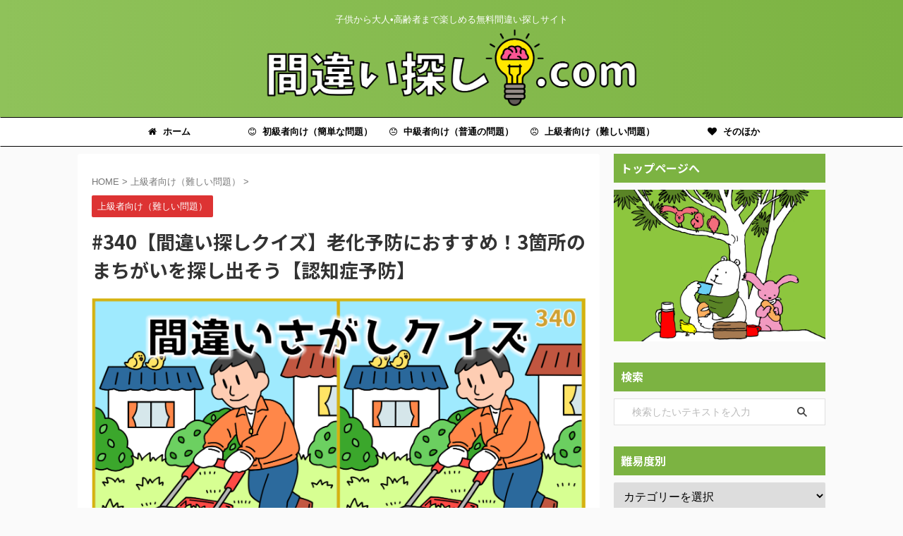

--- FILE ---
content_type: text/html; charset=UTF-8
request_url: https://xn--n8jvb683xzmzbyqf.com/no340/
body_size: 20965
content:

<!DOCTYPE html>
<!--[if lt IE 7]>
<html class="ie6" lang="ja"> <![endif]-->
<!--[if IE 7]>
<html class="i7" lang="ja"> <![endif]-->
<!--[if IE 8]>
<html class="ie" lang="ja"> <![endif]-->
<!--[if gt IE 8]><!-->
<html lang="ja" class="s-navi-search-overlay ">
	<!--<![endif]-->
	<head prefix="og: http://ogp.me/ns# fb: http://ogp.me/ns/fb# article: http://ogp.me/ns/article#">
		
	<!-- Global site tag (gtag.js) - Google Analytics -->
	<script async src="https://www.googletagmanager.com/gtag/js?id=UA-204853867-1"></script>
	<script>
	  window.dataLayer = window.dataLayer || [];
	  function gtag(){dataLayer.push(arguments);}
	  gtag('js', new Date());

	  gtag('config', 'UA-204853867-1');
	</script>
			<meta charset="UTF-8" >
		<meta name="viewport" content="width=device-width,initial-scale=1.0,user-scalable=no,viewport-fit=cover">
		<meta name="format-detection" content="telephone=no" >
		<meta name="referrer" content="no-referrer-when-downgrade"/>

		
		<link rel="alternate" type="application/rss+xml" title="間違い探し.com RSS Feed" href="https://xn--n8jvb683xzmzbyqf.com/feed/" />
		<link rel="pingback" href="https://xn--n8jvb683xzmzbyqf.com/xmlrpc.php" >
		<!--[if lt IE 9]>
		<script src="https://xn--n8jvb683xzmzbyqf.com/wp-content/themes/affinger/js/html5shiv.js"></script>
		<![endif]-->
				<meta name='robots' content='max-image-preview:large' />
<title>#340【間違い探しクイズ】老化予防におすすめ！3箇所のまちがいを探し出そう【認知症予防】 - 間違い探し.com</title>
<link rel='dns-prefetch' href='//ajax.googleapis.com' />
<link rel='dns-prefetch' href='//s.w.org' />
<script type="text/javascript">
window._wpemojiSettings = {"baseUrl":"https:\/\/s.w.org\/images\/core\/emoji\/14.0.0\/72x72\/","ext":".png","svgUrl":"https:\/\/s.w.org\/images\/core\/emoji\/14.0.0\/svg\/","svgExt":".svg","source":{"concatemoji":"https:\/\/xn--n8jvb683xzmzbyqf.com\/wp-includes\/js\/wp-emoji-release.min.js?ver=6.0.2"}};
/*! This file is auto-generated */
!function(e,a,t){var n,r,o,i=a.createElement("canvas"),p=i.getContext&&i.getContext("2d");function s(e,t){var a=String.fromCharCode,e=(p.clearRect(0,0,i.width,i.height),p.fillText(a.apply(this,e),0,0),i.toDataURL());return p.clearRect(0,0,i.width,i.height),p.fillText(a.apply(this,t),0,0),e===i.toDataURL()}function c(e){var t=a.createElement("script");t.src=e,t.defer=t.type="text/javascript",a.getElementsByTagName("head")[0].appendChild(t)}for(o=Array("flag","emoji"),t.supports={everything:!0,everythingExceptFlag:!0},r=0;r<o.length;r++)t.supports[o[r]]=function(e){if(!p||!p.fillText)return!1;switch(p.textBaseline="top",p.font="600 32px Arial",e){case"flag":return s([127987,65039,8205,9895,65039],[127987,65039,8203,9895,65039])?!1:!s([55356,56826,55356,56819],[55356,56826,8203,55356,56819])&&!s([55356,57332,56128,56423,56128,56418,56128,56421,56128,56430,56128,56423,56128,56447],[55356,57332,8203,56128,56423,8203,56128,56418,8203,56128,56421,8203,56128,56430,8203,56128,56423,8203,56128,56447]);case"emoji":return!s([129777,127995,8205,129778,127999],[129777,127995,8203,129778,127999])}return!1}(o[r]),t.supports.everything=t.supports.everything&&t.supports[o[r]],"flag"!==o[r]&&(t.supports.everythingExceptFlag=t.supports.everythingExceptFlag&&t.supports[o[r]]);t.supports.everythingExceptFlag=t.supports.everythingExceptFlag&&!t.supports.flag,t.DOMReady=!1,t.readyCallback=function(){t.DOMReady=!0},t.supports.everything||(n=function(){t.readyCallback()},a.addEventListener?(a.addEventListener("DOMContentLoaded",n,!1),e.addEventListener("load",n,!1)):(e.attachEvent("onload",n),a.attachEvent("onreadystatechange",function(){"complete"===a.readyState&&t.readyCallback()})),(e=t.source||{}).concatemoji?c(e.concatemoji):e.wpemoji&&e.twemoji&&(c(e.twemoji),c(e.wpemoji)))}(window,document,window._wpemojiSettings);
</script>
<style type="text/css">
img.wp-smiley,
img.emoji {
	display: inline !important;
	border: none !important;
	box-shadow: none !important;
	height: 1em !important;
	width: 1em !important;
	margin: 0 0.07em !important;
	vertical-align: -0.1em !important;
	background: none !important;
	padding: 0 !important;
}
</style>
	<link rel='stylesheet' id='wp-block-library-css'  href='https://xn--n8jvb683xzmzbyqf.com/wp-includes/css/dist/block-library/style.min.css?ver=6.0.2' type='text/css' media='all' />
<style id='global-styles-inline-css' type='text/css'>
body{--wp--preset--color--black: #000000;--wp--preset--color--cyan-bluish-gray: #abb8c3;--wp--preset--color--white: #ffffff;--wp--preset--color--pale-pink: #f78da7;--wp--preset--color--vivid-red: #cf2e2e;--wp--preset--color--luminous-vivid-orange: #ff6900;--wp--preset--color--luminous-vivid-amber: #fcb900;--wp--preset--color--light-green-cyan: #eefaff;--wp--preset--color--vivid-green-cyan: #00d084;--wp--preset--color--pale-cyan-blue: #8ed1fc;--wp--preset--color--vivid-cyan-blue: #0693e3;--wp--preset--color--vivid-purple: #9b51e0;--wp--preset--color--soft-red: #e92f3d;--wp--preset--color--light-grayish-red: #fdf0f2;--wp--preset--color--vivid-yellow: #ffc107;--wp--preset--color--very-pale-yellow: #fffde7;--wp--preset--color--very-light-gray: #fafafa;--wp--preset--color--very-dark-gray: #313131;--wp--preset--color--original-color-a: #43a047;--wp--preset--color--original-color-b: #795548;--wp--preset--color--original-color-c: #ec407a;--wp--preset--color--original-color-d: #9e9d24;--wp--preset--gradient--vivid-cyan-blue-to-vivid-purple: linear-gradient(135deg,rgba(6,147,227,1) 0%,rgb(155,81,224) 100%);--wp--preset--gradient--light-green-cyan-to-vivid-green-cyan: linear-gradient(135deg,rgb(122,220,180) 0%,rgb(0,208,130) 100%);--wp--preset--gradient--luminous-vivid-amber-to-luminous-vivid-orange: linear-gradient(135deg,rgba(252,185,0,1) 0%,rgba(255,105,0,1) 100%);--wp--preset--gradient--luminous-vivid-orange-to-vivid-red: linear-gradient(135deg,rgba(255,105,0,1) 0%,rgb(207,46,46) 100%);--wp--preset--gradient--very-light-gray-to-cyan-bluish-gray: linear-gradient(135deg,rgb(238,238,238) 0%,rgb(169,184,195) 100%);--wp--preset--gradient--cool-to-warm-spectrum: linear-gradient(135deg,rgb(74,234,220) 0%,rgb(151,120,209) 20%,rgb(207,42,186) 40%,rgb(238,44,130) 60%,rgb(251,105,98) 80%,rgb(254,248,76) 100%);--wp--preset--gradient--blush-light-purple: linear-gradient(135deg,rgb(255,206,236) 0%,rgb(152,150,240) 100%);--wp--preset--gradient--blush-bordeaux: linear-gradient(135deg,rgb(254,205,165) 0%,rgb(254,45,45) 50%,rgb(107,0,62) 100%);--wp--preset--gradient--luminous-dusk: linear-gradient(135deg,rgb(255,203,112) 0%,rgb(199,81,192) 50%,rgb(65,88,208) 100%);--wp--preset--gradient--pale-ocean: linear-gradient(135deg,rgb(255,245,203) 0%,rgb(182,227,212) 50%,rgb(51,167,181) 100%);--wp--preset--gradient--electric-grass: linear-gradient(135deg,rgb(202,248,128) 0%,rgb(113,206,126) 100%);--wp--preset--gradient--midnight: linear-gradient(135deg,rgb(2,3,129) 0%,rgb(40,116,252) 100%);--wp--preset--duotone--dark-grayscale: url('#wp-duotone-dark-grayscale');--wp--preset--duotone--grayscale: url('#wp-duotone-grayscale');--wp--preset--duotone--purple-yellow: url('#wp-duotone-purple-yellow');--wp--preset--duotone--blue-red: url('#wp-duotone-blue-red');--wp--preset--duotone--midnight: url('#wp-duotone-midnight');--wp--preset--duotone--magenta-yellow: url('#wp-duotone-magenta-yellow');--wp--preset--duotone--purple-green: url('#wp-duotone-purple-green');--wp--preset--duotone--blue-orange: url('#wp-duotone-blue-orange');--wp--preset--font-size--small: .8em;--wp--preset--font-size--medium: 20px;--wp--preset--font-size--large: 1.5em;--wp--preset--font-size--x-large: 42px;--wp--preset--font-size--st-regular: 1em;--wp--preset--font-size--huge: 3em;}.has-black-color{color: var(--wp--preset--color--black) !important;}.has-cyan-bluish-gray-color{color: var(--wp--preset--color--cyan-bluish-gray) !important;}.has-white-color{color: var(--wp--preset--color--white) !important;}.has-pale-pink-color{color: var(--wp--preset--color--pale-pink) !important;}.has-vivid-red-color{color: var(--wp--preset--color--vivid-red) !important;}.has-luminous-vivid-orange-color{color: var(--wp--preset--color--luminous-vivid-orange) !important;}.has-luminous-vivid-amber-color{color: var(--wp--preset--color--luminous-vivid-amber) !important;}.has-light-green-cyan-color{color: var(--wp--preset--color--light-green-cyan) !important;}.has-vivid-green-cyan-color{color: var(--wp--preset--color--vivid-green-cyan) !important;}.has-pale-cyan-blue-color{color: var(--wp--preset--color--pale-cyan-blue) !important;}.has-vivid-cyan-blue-color{color: var(--wp--preset--color--vivid-cyan-blue) !important;}.has-vivid-purple-color{color: var(--wp--preset--color--vivid-purple) !important;}.has-black-background-color{background-color: var(--wp--preset--color--black) !important;}.has-cyan-bluish-gray-background-color{background-color: var(--wp--preset--color--cyan-bluish-gray) !important;}.has-white-background-color{background-color: var(--wp--preset--color--white) !important;}.has-pale-pink-background-color{background-color: var(--wp--preset--color--pale-pink) !important;}.has-vivid-red-background-color{background-color: var(--wp--preset--color--vivid-red) !important;}.has-luminous-vivid-orange-background-color{background-color: var(--wp--preset--color--luminous-vivid-orange) !important;}.has-luminous-vivid-amber-background-color{background-color: var(--wp--preset--color--luminous-vivid-amber) !important;}.has-light-green-cyan-background-color{background-color: var(--wp--preset--color--light-green-cyan) !important;}.has-vivid-green-cyan-background-color{background-color: var(--wp--preset--color--vivid-green-cyan) !important;}.has-pale-cyan-blue-background-color{background-color: var(--wp--preset--color--pale-cyan-blue) !important;}.has-vivid-cyan-blue-background-color{background-color: var(--wp--preset--color--vivid-cyan-blue) !important;}.has-vivid-purple-background-color{background-color: var(--wp--preset--color--vivid-purple) !important;}.has-black-border-color{border-color: var(--wp--preset--color--black) !important;}.has-cyan-bluish-gray-border-color{border-color: var(--wp--preset--color--cyan-bluish-gray) !important;}.has-white-border-color{border-color: var(--wp--preset--color--white) !important;}.has-pale-pink-border-color{border-color: var(--wp--preset--color--pale-pink) !important;}.has-vivid-red-border-color{border-color: var(--wp--preset--color--vivid-red) !important;}.has-luminous-vivid-orange-border-color{border-color: var(--wp--preset--color--luminous-vivid-orange) !important;}.has-luminous-vivid-amber-border-color{border-color: var(--wp--preset--color--luminous-vivid-amber) !important;}.has-light-green-cyan-border-color{border-color: var(--wp--preset--color--light-green-cyan) !important;}.has-vivid-green-cyan-border-color{border-color: var(--wp--preset--color--vivid-green-cyan) !important;}.has-pale-cyan-blue-border-color{border-color: var(--wp--preset--color--pale-cyan-blue) !important;}.has-vivid-cyan-blue-border-color{border-color: var(--wp--preset--color--vivid-cyan-blue) !important;}.has-vivid-purple-border-color{border-color: var(--wp--preset--color--vivid-purple) !important;}.has-vivid-cyan-blue-to-vivid-purple-gradient-background{background: var(--wp--preset--gradient--vivid-cyan-blue-to-vivid-purple) !important;}.has-light-green-cyan-to-vivid-green-cyan-gradient-background{background: var(--wp--preset--gradient--light-green-cyan-to-vivid-green-cyan) !important;}.has-luminous-vivid-amber-to-luminous-vivid-orange-gradient-background{background: var(--wp--preset--gradient--luminous-vivid-amber-to-luminous-vivid-orange) !important;}.has-luminous-vivid-orange-to-vivid-red-gradient-background{background: var(--wp--preset--gradient--luminous-vivid-orange-to-vivid-red) !important;}.has-very-light-gray-to-cyan-bluish-gray-gradient-background{background: var(--wp--preset--gradient--very-light-gray-to-cyan-bluish-gray) !important;}.has-cool-to-warm-spectrum-gradient-background{background: var(--wp--preset--gradient--cool-to-warm-spectrum) !important;}.has-blush-light-purple-gradient-background{background: var(--wp--preset--gradient--blush-light-purple) !important;}.has-blush-bordeaux-gradient-background{background: var(--wp--preset--gradient--blush-bordeaux) !important;}.has-luminous-dusk-gradient-background{background: var(--wp--preset--gradient--luminous-dusk) !important;}.has-pale-ocean-gradient-background{background: var(--wp--preset--gradient--pale-ocean) !important;}.has-electric-grass-gradient-background{background: var(--wp--preset--gradient--electric-grass) !important;}.has-midnight-gradient-background{background: var(--wp--preset--gradient--midnight) !important;}.has-small-font-size{font-size: var(--wp--preset--font-size--small) !important;}.has-medium-font-size{font-size: var(--wp--preset--font-size--medium) !important;}.has-large-font-size{font-size: var(--wp--preset--font-size--large) !important;}.has-x-large-font-size{font-size: var(--wp--preset--font-size--x-large) !important;}
</style>
<link rel='stylesheet' id='contact-form-7-css'  href='https://xn--n8jvb683xzmzbyqf.com/wp-content/plugins/contact-form-7/includes/css/styles.css?ver=5.7.3' type='text/css' media='all' />
<link rel='stylesheet' id='dashicons-css'  href='https://xn--n8jvb683xzmzbyqf.com/wp-includes/css/dashicons.min.css?ver=6.0.2' type='text/css' media='all' />
<link rel='stylesheet' id='post-views-counter-frontend-css'  href='https://xn--n8jvb683xzmzbyqf.com/wp-content/plugins/post-views-counter/css/frontend.min.css?ver=1.4.4' type='text/css' media='all' />
<link rel='stylesheet' id='widgetopts-styles-css'  href='https://xn--n8jvb683xzmzbyqf.com/wp-content/plugins/widget-options/assets/css/widget-options.css' type='text/css' media='all' />
<link rel='stylesheet' id='yop-public-css'  href='https://xn--n8jvb683xzmzbyqf.com/wp-content/plugins/yop-poll/public/assets/css/yop-poll-public-6.5.29.css?ver=6.0.2' type='text/css' media='all' />
<link rel='stylesheet' id='single_child2-css'  href='https://xn--n8jvb683xzmzbyqf.com/wp-content/themes/affinger-jet-child/st-child-kanricss.php' type='text/css' media='all' />
<link rel='stylesheet' id='normalize-css'  href='https://xn--n8jvb683xzmzbyqf.com/wp-content/themes/affinger/css/normalize.css?ver=1.5.9' type='text/css' media='all' />
<link rel='stylesheet' id='font-awesome-css'  href='https://xn--n8jvb683xzmzbyqf.com/wp-content/themes/affinger/css/fontawesome/css/font-awesome.min.css?ver=4.7.0' type='text/css' media='all' />
<link rel='stylesheet' id='font-awesome-animation-css'  href='https://xn--n8jvb683xzmzbyqf.com/wp-content/themes/affinger/css/fontawesome/css/font-awesome-animation.min.css?ver=6.0.2' type='text/css' media='all' />
<link rel='stylesheet' id='st_svg-css'  href='https://xn--n8jvb683xzmzbyqf.com/wp-content/themes/affinger/st_svg/style.css?ver=6.0.2' type='text/css' media='all' />
<link rel='stylesheet' id='slick-css'  href='https://xn--n8jvb683xzmzbyqf.com/wp-content/themes/affinger/vendor/slick/slick.css?ver=1.8.0' type='text/css' media='all' />
<link rel='stylesheet' id='slick-theme-css'  href='https://xn--n8jvb683xzmzbyqf.com/wp-content/themes/affinger/vendor/slick/slick-theme.css?ver=1.8.0' type='text/css' media='all' />
<link rel='stylesheet' id='fonts-googleapis-notosansjp-css'  href='//fonts.googleapis.com/css?family=Noto+Sans+JP%3A400%2C700&#038;display=swap&#038;subset=japanese&#038;ver=6.0.2' type='text/css' media='all' />
<link rel='stylesheet' id='style-css'  href='https://xn--n8jvb683xzmzbyqf.com/wp-content/themes/affinger/style.css?ver=6.0.2' type='text/css' media='all' />
<link rel='stylesheet' id='child-style-css'  href='https://xn--n8jvb683xzmzbyqf.com/wp-content/themes/affinger-jet-child/style.css?ver=6.0.2' type='text/css' media='all' />
<link rel='stylesheet' id='single-css'  href='https://xn--n8jvb683xzmzbyqf.com/wp-content/themes/affinger/st-rankcss.php' type='text/css' media='all' />
<link rel='stylesheet' id='fancybox-css'  href='https://xn--n8jvb683xzmzbyqf.com/wp-content/plugins/easy-fancybox/css/jquery.fancybox.min.css?ver=1.3.24' type='text/css' media='screen' />
<link rel='stylesheet' id='st-themecss-css'  href='https://xn--n8jvb683xzmzbyqf.com/wp-content/themes/affinger/st-themecss-loader.php?ver=6.0.2' type='text/css' media='all' />
<script type='text/javascript' src='//ajax.googleapis.com/ajax/libs/jquery/1.11.3/jquery.min.js?ver=1.11.3' id='jquery-js'></script>
<script type='text/javascript' id='yop-public-js-extra'>
/* <![CDATA[ */
var objectL10n = {"yopPollParams":{"urlParams":{"ajax":"https:\/\/xn--n8jvb683xzmzbyqf.com\/wp-admin\/admin-ajax.php","wpLogin":"https:\/\/xn--n8jvb683xzmzbyqf.com\/login_00551?redirect_to=https%3A%2F%2Fxn--n8jvb683xzmzbyqf.com%2Fwp-admin%2Fadmin-ajax.php%3Faction%3Dyop_poll_record_wordpress_vote"},"apiParams":{"reCaptcha":{"siteKey":""},"reCaptchaV2Invisible":{"siteKey":""},"reCaptchaV3":{"siteKey":""},"hCaptcha":{"siteKey":""}},"captchaParams":{"imgPath":"https:\/\/xn--n8jvb683xzmzbyqf.com\/wp-content\/plugins\/yop-poll\/public\/assets\/img\/","url":"https:\/\/xn--n8jvb683xzmzbyqf.com\/wp-content\/plugins\/yop-poll\/app.php","accessibilityAlt":"Sound icon","accessibilityTitle":"Accessibility option: listen to a question and answer it!","accessibilityDescription":"Type below the <strong>answer<\/strong> to what you hear. Numbers or words:","explanation":"Click or touch the <strong>ANSWER<\/strong>","refreshAlt":"Refresh\/reload icon","refreshTitle":"Refresh\/reload: get new images and accessibility option!"},"voteParams":{"invalidPoll":"Invalid Poll","noAnswersSelected":"No answer selected","minAnswersRequired":"At least {min_answers_allowed} answer(s) required","maxAnswersRequired":"A max of {max_answers_allowed} answer(s) accepted","noAnswerForOther":"No other answer entered","noValueForCustomField":"{custom_field_name} is required","consentNotChecked":"You must agree to our terms and conditions","noCaptchaSelected":"Captcha is required","thankYou":"Thank you for your vote"},"resultsParams":{"singleVote":"vote","multipleVotes":"votes","singleAnswer":"answer","multipleAnswers":"answers"}}};
/* ]]> */
</script>
<script type='text/javascript' src='https://xn--n8jvb683xzmzbyqf.com/wp-content/plugins/yop-poll/public/assets/js/yop-poll-public-6.5.29.min.js?ver=6.0.2' id='yop-public-js'></script>
<link rel="https://api.w.org/" href="https://xn--n8jvb683xzmzbyqf.com/wp-json/" /><link rel="alternate" type="application/json" href="https://xn--n8jvb683xzmzbyqf.com/wp-json/wp/v2/posts/3356" /><link rel='shortlink' href='https://xn--n8jvb683xzmzbyqf.com/?p=3356' />
<link rel="alternate" type="application/json+oembed" href="https://xn--n8jvb683xzmzbyqf.com/wp-json/oembed/1.0/embed?url=https%3A%2F%2Fxn--n8jvb683xzmzbyqf.com%2Fno340%2F" />
<link rel="alternate" type="text/xml+oembed" href="https://xn--n8jvb683xzmzbyqf.com/wp-json/oembed/1.0/embed?url=https%3A%2F%2Fxn--n8jvb683xzmzbyqf.com%2Fno340%2F&#038;format=xml" />
<meta name="robots" content="index, follow" />
<meta name="thumbnail" content="https://xn--n8jvb683xzmzbyqf.com/wp-content/uploads/2021/10/３４０-1.png">
<meta name="google-site-verification" content="jUoEWalw2xOLPFaImUSMRaZRa6ApuwMI9jgQ_aZ_hOg" />
<!-- Google tag (gtag.js) -->
<script async src="https://www.googletagmanager.com/gtag/js?id=G-LZH9JVEGDY"></script>
<script>
  window.dataLayer = window.dataLayer || [];
  function gtag(){dataLayer.push(arguments);}
  gtag('js', new Date());

  gtag('config', 'G-LZH9JVEGDY');
</script>
<script async src="https://pagead2.googlesyndication.com/pagead/js/adsbygoogle.js?client=ca-pub-7309701103097765"
     crossorigin="anonymous"></script>
<link rel="canonical" href="https://xn--n8jvb683xzmzbyqf.com/no340/" />
<style type="text/css">.broken_link, a.broken_link {
	text-decoration: line-through;
}</style><link rel="icon" href="https://xn--n8jvb683xzmzbyqf.com/wp-content/uploads/2023/06/cropped-icons8-brain-64-32x32.png" sizes="32x32" />
<link rel="icon" href="https://xn--n8jvb683xzmzbyqf.com/wp-content/uploads/2023/06/cropped-icons8-brain-64-192x192.png" sizes="192x192" />
<link rel="apple-touch-icon" href="https://xn--n8jvb683xzmzbyqf.com/wp-content/uploads/2023/06/cropped-icons8-brain-64-180x180.png" />
<meta name="msapplication-TileImage" content="https://xn--n8jvb683xzmzbyqf.com/wp-content/uploads/2023/06/cropped-icons8-brain-64-270x270.png" />
		<style type="text/css" id="wp-custom-css">
			/*=================================================================================
	カエレバ・ヨメレバ・トマレバ
=================================================================================*/

.cstmreba {
	width:98%;
	height:auto;
	margin:36px auto;
	font-family:'Lucida Grande','Hiragino Kaku Gothic ProN',Helvetica, Meiryo, sans-serif;
	line-height: 1.5;
	word-wrap: break-word;
	box-sizing: border-box;
	display: block;
}
/* WordPressで自動挿入されるPタグの余白を対処 */
.cstmreba p {
	margin: 0;
	padding: 0;
}
.cstmreba a {
	transition: 0.8s ;
	color:#285EFF; /* テキストリンクカラー */
}
.cstmreba a:hover {
	color:#FFCA28; /* テキストリンクカラー(マウスオーバー時) */
}
.cstmreba .booklink-box,
.cstmreba .kaerebalink-box,
.cstmreba .tomarebalink-box {
	width: 100%;
	background-color: #fafafa; /* 全体の背景カラー */
	overflow: hidden;
	border-radius: 0px;
	box-sizing: border-box;
	padding: 12px 8px;
	box-shadow: 0px 2px 5px 0 rgba(0,0,0,.26);
}
/* サムネイル画像ボックス */
.cstmreba .booklink-image,
.cstmreba .kaerebalink-image,
.cstmreba .tomarebalink-image {
	width:150px;
	float:left;
	margin:0 14px 0 0;
	text-align: center;
	background: #fff;
}
.cstmreba .booklink-image a,
.cstmreba .kaerebalink-image a,
.cstmreba .tomarebalink-image a {
	width:100%;
	display:block;
}
.cstmreba .booklink-image a img,
.cstmreba .kaerebalink-image a img,
.cstmreba .tomarebalink-image a img {
	margin:0 ;
	padding: 0;
	text-align:center;
	background: #fff;
}
.cstmreba .booklink-info,.cstmreba .kaerebalink-info,.cstmreba .tomarebalink-info {
	overflow:hidden;
	line-height:170%;
	color: #333;
}
/* infoボックス内リンク下線非表示 */
.cstmreba .booklink-info a,
.cstmreba .kaerebalink-info a,
.cstmreba .tomarebalink-info a {
	text-decoration: none;
}
/* 作品・商品・ホテル名 リンク */
.cstmreba .booklink-name>a,
.cstmreba .kaerebalink-name>a,
.cstmreba .tomarebalink-name>a {
	border-bottom: 1px solid ;
	font-size:16px;
}
/* powered by */
.cstmreba .booklink-powered-date,
.cstmreba .kaerebalink-powered-date,
.cstmreba .tomarebalink-powered-date {
	font-size:10px;
	line-height:150%;
}
.cstmreba .booklink-powered-date a,
.cstmreba .kaerebalink-powered-date a,
.cstmreba .tomarebalink-powered-date a {
	color:#333;
	border-bottom: none ;
}
.cstmreba .booklink-powered-date a:hover,
.cstmreba .kaerebalink-powered-date a:hover,
.cstmreba .tomarebalink-powered-date a:hover {
	color:#333;
	border-bottom: 1px solid #333 ;
}
/* 著者・住所 */
.cstmreba .booklink-detail,.cstmreba .kaerebalink-detail,.cstmreba .tomarebalink-address {
	font-size:12px;
}
.cstmreba .kaerebalink-link1 div img,.cstmreba .booklink-link2 div img,.cstmreba .tomarebalink-link1 div img {
	display:none !important;
}
.cstmreba .kaerebalink-link1, .cstmreba .booklink-link2,.cstmreba .tomarebalink-link1 {
	display: inline-block;
	width: 100%;
	margin-top: 5px;
}
.cstmreba .booklink-link2>div,
.cstmreba .kaerebalink-link1>div,
.cstmreba .tomarebalink-link1>div {
	float:left;
	width:24%;
	min-width:128px;
	margin:0.5%;
}
/***** ボタンデザインここから ******/
.cstmreba .booklink-link2 a,
.cstmreba .kaerebalink-link1 a,
.cstmreba .tomarebalink-link1 a {
	width: 100%;
	display: inline-block;
	text-align: center;
	box-sizing: border-box;
	margin: 1px 0;
	padding:3% 0.5%;
	border-radius: 8px;
	font-size: 13px;
	font-weight: bold;
	line-height: 180%;
	color: #fff;
	box-shadow: 0px 2px 4px 0 rgba(0,0,0,.26);
}
/* トマレバ */
.cstmreba .tomarebalink-link1 .shoplinkrakuten a {background: #76ae25; border: 2px solid #76ae25; }/* 楽天トラベル */
.cstmreba .tomarebalink-link1 .shoplinkjalan a { background: #ff7a15; border: 2px solid #ff7a15;}/* じゃらん */
.cstmreba .tomarebalink-link1 .shoplinkjtb a { background: #c81528; border: 2px solid #c81528;}/* JTB */
.cstmreba .tomarebalink-link1 .shoplinkknt a { background: #0b499d; border: 2px solid #0b499d;}/* KNT */
.cstmreba .tomarebalink-link1 .shoplinkikyu a { background: #bf9500; border: 2px solid #bf9500;}/* 一休 */
.cstmreba .tomarebalink-link1 .shoplinkrurubu a { background: #000066; border: 2px solid #000066;}/* るるぶ */
.cstmreba .tomarebalink-link1 .shoplinkyahoo a { background: #ff0033; border: 2px solid #ff0033;}/* Yahoo!トラベル */
.cstmreba .tomarebalink-link1 .shoplinkhis a { background: #004bb0; border: 2px solid #004bb0;}/*** HIS ***/
/* カエレバ */
.cstmreba .kaerebalink-link1 .shoplinkyahoo a {background:#ff0033; border:2px solid #ff0033; letter-spacing:normal;} /* Yahoo!ショッピング */
.cstmreba .kaerebalink-link1 .shoplinkbellemaison a { background:#84be24 ; border: 2px solid #84be24;}	/* ベルメゾン */
.cstmreba .kaerebalink-link1 .shoplinkcecile a { background:#8d124b; border: 2px solid #8d124b;} /* セシール */
.cstmreba .kaerebalink-link1 .shoplinkwowma a { background:#ea5404; border: 2px solid #ea5404;} /* Wowma */
.cstmreba .kaerebalink-link1 .shoplinkkakakucom a {background:#314995; border: 2px solid #314995;} /* 価格コム */
/* ヨメレバ */
.cstmreba .booklink-link2 .shoplinkkindle a { background:#007dcd; border: 2px solid #007dcd;} /* Kindle */
.cstmreba .booklink-link2 .shoplinkrakukobo a { background:#bf0000; border: 2px solid #bf0000;} /* 楽天kobo */
.cstmreba .booklink-link2  .shoplinkbk1 a { background:#0085cd; border: 2px solid #0085cd;} /* honto */
.cstmreba .booklink-link2 .shoplinkehon a { background:#2a2c6d; border: 2px solid #2a2c6d;} /* ehon */
.cstmreba .booklink-link2 .shoplinkkino a { background:#003e92; border: 2px solid #003e92;} /* 紀伊國屋書店 */
.cstmreba .booklink-link2 .shoplinkebj a { background:#f8485e; border: 2px solid #f8485e;} /* ebookjapan */
.cstmreba .booklink-link2 .shoplinktoshokan a { background:#333333; border: 2px solid #333333;} /* 図書館 */
/* カエレバ・ヨメレバ共通 */
.cstmreba .kaerebalink-link1 .shoplinkamazon a,
.cstmreba .booklink-link2 .shoplinkamazon a {
	background:#FF9901;
	border: 2px solid #ff9901;
} /* Amazon */
.cstmreba .kaerebalink-link1 .shoplinkrakuten a,
.cstmreba .booklink-link2 .shoplinkrakuten a {
	background: #bf0000;
	border: 2px solid #bf0000;
} /* 楽天 */
.cstmreba .kaerebalink-link1 .shoplinkseven a,
.cstmreba .booklink-link2 .shoplinkseven a {
	background:#225496;
	border: 2px solid #225496;
} /* 7net */
/****** ボタンカラー ここまで *****/

/***** ボタンデザイン　マウスオーバー時ここから *****/
.cstmreba .booklink-link2 a:hover,
.cstmreba .kaerebalink-link1 a:hover,
.cstmreba .tomarebalink-link1 a:hover {
	background: #fff;
}
/* トマレバ */
.cstmreba .tomarebalink-link1 .shoplinkrakuten a:hover { color: #76ae25; }/* 楽天トラベル */
.cstmreba .tomarebalink-link1 .shoplinkjalan a:hover { color: #ff7a15; }/* じゃらん */
.cstmreba .tomarebalink-link1 .shoplinkjtb a:hover { color: #c81528; }/* JTB */
.cstmreba .tomarebalink-link1 .shoplinkknt a:hover { color: #0b499d; }/* KNT */
.cstmreba .tomarebalink-link1 .shoplinkikyu a:hover { color: #bf9500; }/* 一休 */
.cstmreba .tomarebalink-link1 .shoplinkrurubu a:hover { color: #000066; }/* るるぶ */
.cstmreba .tomarebalink-link1 .shoplinkyahoo a:hover { color: #ff0033; }/* Yahoo!トラベル */
.cstmreba .tomarebalink-link1 .shoplinkhis a:hover { color: #004bb0; }/*** HIS ***/
/* カエレバ */
.cstmreba .kaerebalink-link1 .shoplinkyahoo a:hover {color:#ff0033;} /* Yahoo!ショッピング */
.cstmreba .kaerebalink-link1 .shoplinkbellemaison a:hover { color:#84be24 ; }	/* ベルメゾン */
.cstmreba .kaerebalink-link1 .shoplinkcecile a:hover { color:#8d124b; } /* セシール */
.cstmreba .kaerebalink-link1 .shoplinkwowma a:hover { color:#ea5404; } /* Wowma */
.cstmreba .kaerebalink-link1 .shoplinkkakakucom a:hover {color:#314995;} /* 価格コム */
/* ヨメレバ */
.cstmreba .booklink-link2 .shoplinkkindle a:hover { color:#007dcd;} /* Kindle */
.cstmreba .booklink-link2 .shoplinkrakukobo a:hover { color:#bf0000; } /* 楽天kobo */
.cstmreba .booklink-link2 .shoplinkbk1 a:hover { color:#0085cd; } /* honto */
.cstmreba .booklink-link2 .shoplinkehon a:hover { color:#2a2c6d; } /* ehon */
.cstmreba .booklink-link2 .shoplinkkino a:hover { color:#003e92; } /* 紀伊國屋書店 */
.cstmreba .booklink-link2 .shoplinkebj a:hover { color:#f8485e; } /* ebookjapan */
.cstmreba .booklink-link2 .shoplinktoshokan a:hover { color:#333333; } /* 図書館 */
/* カエレバ・ヨメレバ共通 */
.cstmreba .kaerebalink-link1 .shoplinkamazon a:hover,
.cstmreba .booklink-link2 .shoplinkamazon a:hover {
	color:#FF9901; } /* Amazon */
.cstmreba .kaerebalink-link1 .shoplinkrakuten a:hover,
.cstmreba .booklink-link2 .shoplinkrakuten a:hover {
	color: #bf0000; } /* 楽天 */
.cstmreba .kaerebalink-link1 .shoplinkseven a:hover,
.cstmreba .booklink-link2 .shoplinkseven a:hover {
	color:#225496;} /* 7net */
/***** ボタンデザイン　マウスオーバー時ここまで *****/
.cstmreba .booklink-footer {
	clear:both;
}

/*****  解像度768px以下のスタイル *****/
@media screen and (max-width:768px){
	.cstmreba .booklink-image,
	.cstmreba .kaerebalink-image,
	.cstmreba .tomarebalink-image {
		width:100%;
		float:none;
	}
	.cstmreba .booklink-link2>div,
	.cstmreba .kaerebalink-link1>div,
	.cstmreba .tomarebalink-link1>div {
		width: 32.33%;
		margin: 0.5%;
	}
	.cstmreba .booklink-info,
	.cstmreba .kaerebalink-info,
	.cstmreba .tomarebalink-info {
	  text-align:center;
	  padding-bottom: 1px;
	}
}

/*****  解像度480px以下のスタイル *****/
@media screen and (max-width:480px){
	.cstmreba .booklink-link2>div,
	.cstmreba .kaerebalink-link1>div,
	.cstmreba .tomarebalink-link1>div {
		width: 49%;
		margin: 0.5%;
	}
}		</style>
				
<!-- OGP -->

<meta property="og:type" content="article">
<meta property="og:title" content="#340【間違い探しクイズ】老化予防におすすめ！3箇所のまちがいを探し出そう【認知症予防】">
<meta property="og:url" content="https://xn--n8jvb683xzmzbyqf.com/no340/">
<meta property="og:description" content="マンドリル長老 問題は全部で3問じゃ！ イラストはクリック or タップすると大きくなるぞ。 スマホで挑戦するときは、横 ...">
<meta property="og:site_name" content="間違い探し.com">
<meta property="og:image" content="https://xn--n8jvb683xzmzbyqf.com/wp-content/uploads/2021/10/３４０-1.png">


	<meta property="article:published_time" content="2021-10-20T00:18:59+09:00" />
		<meta property="article:author" content="森の長老" />

<!-- /OGP -->
		


<script>
	(function (window, document, $, undefined) {
		'use strict';

		var SlideBox = (function () {
			/**
			 * @param $element
			 *
			 * @constructor
			 */
			function SlideBox($element) {
				this._$element = $element;
			}

			SlideBox.prototype.$content = function () {
				return this._$element.find('[data-st-slidebox-content]');
			};

			SlideBox.prototype.$toggle = function () {
				return this._$element.find('[data-st-slidebox-toggle]');
			};

			SlideBox.prototype.$icon = function () {
				return this._$element.find('[data-st-slidebox-icon]');
			};

			SlideBox.prototype.$text = function () {
				return this._$element.find('[data-st-slidebox-text]');
			};

			SlideBox.prototype.is_expanded = function () {
				return !!(this._$element.filter('[data-st-slidebox-expanded="true"]').length);
			};

			SlideBox.prototype.expand = function () {
				var self = this;

				this.$content().slideDown()
					.promise()
					.then(function () {
						var $icon = self.$icon();
						var $text = self.$text();

						$icon.removeClass($icon.attr('data-st-slidebox-icon-collapsed'))
							.addClass($icon.attr('data-st-slidebox-icon-expanded'))

						$text.text($text.attr('data-st-slidebox-text-expanded'))

						self._$element.removeClass('is-collapsed')
							.addClass('is-expanded');

						self._$element.attr('data-st-slidebox-expanded', 'true');
					});
			};

			SlideBox.prototype.collapse = function () {
				var self = this;

				this.$content().slideUp()
					.promise()
					.then(function () {
						var $icon = self.$icon();
						var $text = self.$text();

						$icon.removeClass($icon.attr('data-st-slidebox-icon-expanded'))
							.addClass($icon.attr('data-st-slidebox-icon-collapsed'))

						$text.text($text.attr('data-st-slidebox-text-collapsed'))

						self._$element.removeClass('is-expanded')
							.addClass('is-collapsed');

						self._$element.attr('data-st-slidebox-expanded', 'false');
					});
			};

			SlideBox.prototype.toggle = function () {
				if (this.is_expanded()) {
					this.collapse();
				} else {
					this.expand();
				}
			};

			SlideBox.prototype.add_event_listeners = function () {
				var self = this;

				this.$toggle().on('click', function (event) {
					self.toggle();
				});
			};

			SlideBox.prototype.initialize = function () {
				this.add_event_listeners();
			};

			return SlideBox;
		}());

		function on_ready() {
			var slideBoxes = [];

			$('[data-st-slidebox]').each(function () {
				var $element = $(this);
				var slideBox = new SlideBox($element);

				slideBoxes.push(slideBox);

				slideBox.initialize();
			});

			return slideBoxes;
		}

		$(on_ready);
	}(window, window.document, jQuery));
</script>


<script>
	(function (window, document, $, undefined) {
		'use strict';

		$(function(){
			/* 第一階層のみの目次にクラスを挿入 */
			$("#toc_container:not(:has(ul ul))").addClass("only-toc");
			/* アコーディオンメニュー内のカテゴリにクラス追加 */
			$(".st-ac-box ul:has(.cat-item)").each(function(){
				$(this).addClass("st-ac-cat");
			});
		});
	}(window, window.document, jQuery));
</script>

<script>
	(function (window, document, $, undefined) {
		'use strict';

		$(function(){
									$('.st-star').parent('.rankh4').css('padding-bottom','5px'); // スターがある場合のランキング見出し調整
		});
	}(window, window.document, jQuery));
</script>



	<script>
		(function (window, document, $, undefined) {
			'use strict';

			$(function() {
				$('.is-style-st-paragraph-kaiwa').wrapInner('<span class="st-paragraph-kaiwa-text">');
			});
		}(window, window.document, jQuery));
	</script>

	<script>
		(function (window, document, $, undefined) {
			'use strict';

			$(function() {
				$('.is-style-st-paragraph-kaiwa-b').wrapInner('<span class="st-paragraph-kaiwa-text">');
			});
		}(window, window.document, jQuery));
	</script>

<script>
	/* Gutenbergスタイルを調整 */
	(function (window, document, $, undefined) {
		'use strict';

		$(function() {
			$( '[class^="is-style-st-paragraph-"],[class*=" is-style-st-paragraph-"]' ).wrapInner( '<span class="st-noflex"></span>' );
		});
	}(window, window.document, jQuery));
</script>




			</head>
	<body class="post-template-default single single-post postid-3356 single-format-standard single-cat-11 not-front-page" >				<div id="st-ami">
				<div id="wrapper" class="" ontouchstart="">
				<div id="wrapper-in">

					

<header id="st-headwide">
	<div id="header-full">
		<div id="headbox-bg">
			<div id="headbox">

					<nav id="s-navi" class="pcnone" data-st-nav data-st-nav-type="normal">
		<dl class="acordion is-active" data-st-nav-primary>
			<dt class="trigger">
				<p class="acordion_button"><span class="op op-menu"><i class="st-fa st-svg-menu"></i></span></p>

				
									<div id="st-mobile-logo"></div>
				
				<!-- 追加メニュー -->
				
				<!-- 追加メニュー2 -->
				
			</dt>

			<dd class="acordion_tree">
				<div class="acordion_tree_content">

					
					
					<div class="clear"></div>

					
				</div>
			</dd>

					</dl>

					</nav>

									<div id="header-l">
						
						<div id="st-text-logo">
							
    
		
			<!-- キャプション -->
			
				          		 	 <p class="descr sitenametop">
           		     	子供から大人•高齢者まで楽しめる無料間違い探しサイト           			 </p>
				
			
			<!-- ロゴ又はブログ名 -->
			          		  <p class="sitename"><a href="https://xn--n8jvb683xzmzbyqf.com/">
              		  							<img class="sitename-bottom" src="https://xn--n8jvb683xzmzbyqf.com/wp-content/uploads/2023/06/あああ.png" width="1230" height="257" alt="間違い探し.com">               		           		  </a></p>
        				<!-- ロゴ又はブログ名ここまで -->

		
	
						</div>
					</div><!-- /#header-l -->
				
				<div id="header-r" class="smanone">
					
				</div><!-- /#header-r -->

			</div><!-- /#headbox -->
		</div><!-- /#headbox-bg clearfix -->

		
		
		
		
			

			<div id="gazou-wide">
					<div id="st-menubox">
			<div id="st-menuwide">
				<nav class="smanone clearfix"><ul id="menu-menu1" class="menu"><li id="menu-item-10621" class="menu-item menu-item-type-post_type menu-item-object-page menu-item-home menu-item-10621"><a href="https://xn--n8jvb683xzmzbyqf.com/"><i class="fa fa-home" aria-hidden="true"></i> ホーム</a></li>
<li id="menu-item-2927" class="menu-item menu-item-type-taxonomy menu-item-object-category menu-item-2927"><a href="https://xn--n8jvb683xzmzbyqf.com/category/easy/"><i class="fa fa-smile-o" aria-hidden="true"></i> 初級者向け（簡単な問題）</a></li>
<li id="menu-item-2928" class="menu-item menu-item-type-taxonomy menu-item-object-category menu-item-2928"><a href="https://xn--n8jvb683xzmzbyqf.com/category/intermediate/"><i class="fa fa-meh-o" aria-hidden="true"></i> 中級者向け（普通の問題）</a></li>
<li id="menu-item-2926" class="menu-item menu-item-type-taxonomy menu-item-object-category current-post-ancestor current-menu-parent current-post-parent menu-item-2926"><a href="https://xn--n8jvb683xzmzbyqf.com/category/hard/"><i class="fa fa-frown-o" aria-hidden="true"></i> 上級者向け（難しい問題）</a></li>
<li id="menu-item-10589" class="menu-item menu-item-type-taxonomy menu-item-object-category menu-item-10589"><a href="https://xn--n8jvb683xzmzbyqf.com/category/%e3%81%9d%e3%81%ae%e3%81%bb%e3%81%8b/"><i class="fa fa-heart" aria-hidden="true"></i> そのほか</a></li>
</ul></nav>			</div>
		</div>
										<div id="st-headerbox">
						<div id="st-header">
						</div>
					</div>
									</div>
		
	</div><!-- #header-full -->

	





</header>

					<div id="content-w">

						
						
	
			<div id="st-header-post-under-box" class="st-header-post-no-data "
		     style="">
			<div class="st-dark-cover">
							</div>
		</div>
	
<div id="content" class="clearfix">
	<div id="contentInner">
		<main>
			<article>
									<div id="post-3356" class="st-post post-3356 post type-post status-publish format-standard has-post-thumbnail hentry category-hard tag-no-301350">
				
					
					
					
					<!--ぱんくず -->
											<div
							id="breadcrumb">
							<ol itemscope itemtype="http://schema.org/BreadcrumbList">
								<li itemprop="itemListElement" itemscope itemtype="http://schema.org/ListItem">
									<a href="https://xn--n8jvb683xzmzbyqf.com" itemprop="item">
										<span itemprop="name">HOME</span>
									</a>
									&gt;
									<meta itemprop="position" content="1"/>
								</li>

								
																	<li itemprop="itemListElement" itemscope itemtype="http://schema.org/ListItem">
										<a href="https://xn--n8jvb683xzmzbyqf.com/category/hard/" itemprop="item">
											<span
												itemprop="name">上級者向け（難しい問題）</span>
										</a>
										&gt;
										<meta itemprop="position" content="2"/>
									</li>
																								</ol>

													</div>
										<!--/ ぱんくず -->

					<!--ループ開始 -->
															
																									<p class="st-catgroup">
																<a href="https://xn--n8jvb683xzmzbyqf.com/category/hard/" title="View all posts in 上級者向け（難しい問題）" rel="category tag"><span class="catname st-catid11">上級者向け（難しい問題）</span></a>							</p>
						
						<h1 class="entry-title">#340【間違い探しクイズ】老化予防におすすめ！3箇所のまちがいを探し出そう【認知症予防】</h1>

						
	<div class="blogbox st-hide">
		<p><span class="kdate">
													<i class="st-fa st-svg-refresh"></i><time class="updated" datetime="2024-04-25T16:21:03+0900">2024年4月25日</time>
						</span></p>
	</div>
					
					
					
					<div class="mainbox">
						<div id="nocopy" ><!-- コピー禁止エリアここから -->
																<div class=" st-eyecatch-under">

					<img width="1579" height="889" src="https://xn--n8jvb683xzmzbyqf.com/wp-content/uploads/2021/10/３４０-1.png" class="attachment-full size-full wp-post-image" alt="" srcset="https://xn--n8jvb683xzmzbyqf.com/wp-content/uploads/2021/10/３４０-1.png 1579w, https://xn--n8jvb683xzmzbyqf.com/wp-content/uploads/2021/10/３４０-1-300x169.png 300w, https://xn--n8jvb683xzmzbyqf.com/wp-content/uploads/2021/10/３４０-1-1024x577.png 1024w, https://xn--n8jvb683xzmzbyqf.com/wp-content/uploads/2021/10/３４０-1-768x432.png 768w, https://xn--n8jvb683xzmzbyqf.com/wp-content/uploads/2021/10/３４０-1-1536x865.png 1536w" sizes="(max-width: 1579px) 100vw, 1579px" />
		
	</div>
							
							
							
							<div class="entry-content">
								<div class="st-kaiwa-box clearfix kaiwaicon1">
	<div class="st-kaiwa-face"><img src="https://xn--n8jvb683xzmzbyqf.com/wp-content/uploads/2021/08/130642-300x300.jpg" width="60px">
		<div class="st-kaiwa-face-name">マンドリル長老</div>
	</div>
	<div class="st-kaiwa-area">
		<div class="st-kaiwa-hukidashi">問題は全部で3問じゃ！</p>
<p>イラストはクリック or タップすると大きくなるぞ。</p>
<p>スマホで挑戦するときは、横向きにすると見やすくなって良いぞぉ！</div>
	</div>
</div>
<div class="st-h-ad"><script async src="https://pagead2.googlesyndication.com/pagead/js/adsbygoogle.js?client=ca-pub-7309701103097765"
     crossorigin="anonymous"></script>
<!-- 間違い探し.com -->
<ins class="adsbygoogle"
     style="display:block"
     data-ad-client="ca-pub-7309701103097765"
     data-ad-slot="4337289506"
     data-ad-format="auto"
     data-full-width-responsive="true"></ins>
<script>
     (adsbygoogle = window.adsbygoogle || []).push({});
</script></div><h2>【第1問】朝日を浴びているおばあちゃん</h2>
<p><a href="https://xn--n8jvb683xzmzbyqf.com/wp-content/uploads/2021/10/1-91.jpg"><img class="alignnone size-full wp-image-14618" src="https://xn--n8jvb683xzmzbyqf.com/wp-content/uploads/2021/10/1-91.jpg" alt="" width="1920" height="1080" srcset="https://xn--n8jvb683xzmzbyqf.com/wp-content/uploads/2021/10/1-91.jpg 1920w, https://xn--n8jvb683xzmzbyqf.com/wp-content/uploads/2021/10/1-91-300x169.jpg 300w, https://xn--n8jvb683xzmzbyqf.com/wp-content/uploads/2021/10/1-91-1024x576.jpg 1024w, https://xn--n8jvb683xzmzbyqf.com/wp-content/uploads/2021/10/1-91-768x432.jpg 768w, https://xn--n8jvb683xzmzbyqf.com/wp-content/uploads/2021/10/1-91-1536x864.jpg 1536w" sizes="(max-width: 1920px) 100vw, 1920px" /></a></p>
<p style="text-align: right;"><span style="font-size: 130%; color: #ff0000;">【<strong>難易度</strong>：★★☆】</span></p>
<p>&nbsp;</p>
<div class="st-slidebox-c is-collapsed " style="margin-bottom:20px;background:#FFFFE0;padding:15px;border-radius:5px;" data-st-slidebox><p class="st-btn-open" data-st-slidebox-toggle style="color:#000;"><span class="st-slidebox-btn-text" data-st-slidebox-text data-st-slidebox-text-collapsed="+ 答えを見る（こちらをクリック）" data-st-slidebox-text-expanded="閉じる">+ 答えを見る（こちらをクリック）</span></p><div class="st-slidebox" data-st-slidebox-content>
<p><a href="https://xn--n8jvb683xzmzbyqf.com/wp-content/uploads/2021/10/2-92.jpg"><img class="alignnone size-full wp-image-14619" src="https://xn--n8jvb683xzmzbyqf.com/wp-content/uploads/2021/10/2-92.jpg" alt="" width="1920" height="1080" srcset="https://xn--n8jvb683xzmzbyqf.com/wp-content/uploads/2021/10/2-92.jpg 1920w, https://xn--n8jvb683xzmzbyqf.com/wp-content/uploads/2021/10/2-92-300x169.jpg 300w, https://xn--n8jvb683xzmzbyqf.com/wp-content/uploads/2021/10/2-92-1024x576.jpg 1024w, https://xn--n8jvb683xzmzbyqf.com/wp-content/uploads/2021/10/2-92-768x432.jpg 768w, https://xn--n8jvb683xzmzbyqf.com/wp-content/uploads/2021/10/2-92-1536x864.jpg 1536w" sizes="(max-width: 1920px) 100vw, 1920px" /></a></p>
<p class="p1"><span class="s1">1</span>つ目の間違いは、おばあちゃんのズボンの水玉模様が消えていました。</p>
<p class="p1"><span class="s1">2</span>つ目の間違いは、おばあちゃんの耳が髪で隠れて見えなくなっていました。</p>
<p class="p1"><span class="s1">3</span>つ目の間違いは、カーテンが少し長くなっていました。</p>
</div></div>
<p>&nbsp;</p>
<div class="st-h-ad"><script async src="https://pagead2.googlesyndication.com/pagead/js/adsbygoogle.js?client=ca-pub-7309701103097765"
     crossorigin="anonymous"></script>
<!-- 間違い探し.com -->
<ins class="adsbygoogle"
     style="display:block"
     data-ad-client="ca-pub-7309701103097765"
     data-ad-slot="4337289506"
     data-ad-format="auto"
     data-full-width-responsive="true"></ins>
<script>
     (adsbygoogle = window.adsbygoogle || []).push({});
</script></div><h2>【第2問】芝刈り機で芝を刈っている男性</h2>
<p><a href="https://xn--n8jvb683xzmzbyqf.com/wp-content/uploads/2021/10/3-91.jpg"><img class="alignnone size-full wp-image-14620" src="https://xn--n8jvb683xzmzbyqf.com/wp-content/uploads/2021/10/3-91.jpg" alt="" width="1920" height="1080" srcset="https://xn--n8jvb683xzmzbyqf.com/wp-content/uploads/2021/10/3-91.jpg 1920w, https://xn--n8jvb683xzmzbyqf.com/wp-content/uploads/2021/10/3-91-300x169.jpg 300w, https://xn--n8jvb683xzmzbyqf.com/wp-content/uploads/2021/10/3-91-1024x576.jpg 1024w, https://xn--n8jvb683xzmzbyqf.com/wp-content/uploads/2021/10/3-91-768x432.jpg 768w, https://xn--n8jvb683xzmzbyqf.com/wp-content/uploads/2021/10/3-91-1536x864.jpg 1536w" sizes="(max-width: 1920px) 100vw, 1920px" /></a></p>
<p style="text-align: right;"><span style="font-size: 130%; color: #ff0000;">【<strong>難易度</strong>：★★☆】</span></p>
<p>&nbsp;</p>
<div class="st-slidebox-c is-collapsed " style="margin-bottom:20px;background:#FFFFE0;padding:15px;border-radius:5px;" data-st-slidebox><p class="st-btn-open" data-st-slidebox-toggle style="color:#000;"><span class="st-slidebox-btn-text" data-st-slidebox-text data-st-slidebox-text-collapsed="+ 答えを見る（こちらをクリック）" data-st-slidebox-text-expanded="閉じる">+ 答えを見る（こちらをクリック）</span></p><div class="st-slidebox" data-st-slidebox-content>
<p><a href="https://xn--n8jvb683xzmzbyqf.com/wp-content/uploads/2021/10/4-91.jpg"><img class="alignnone size-full wp-image-14621" src="https://xn--n8jvb683xzmzbyqf.com/wp-content/uploads/2021/10/4-91.jpg" alt="" width="1920" height="1080" srcset="https://xn--n8jvb683xzmzbyqf.com/wp-content/uploads/2021/10/4-91.jpg 1920w, https://xn--n8jvb683xzmzbyqf.com/wp-content/uploads/2021/10/4-91-300x169.jpg 300w, https://xn--n8jvb683xzmzbyqf.com/wp-content/uploads/2021/10/4-91-1024x576.jpg 1024w, https://xn--n8jvb683xzmzbyqf.com/wp-content/uploads/2021/10/4-91-768x432.jpg 768w, https://xn--n8jvb683xzmzbyqf.com/wp-content/uploads/2021/10/4-91-1536x864.jpg 1536w" sizes="(max-width: 1920px) 100vw, 1920px" /></a></p>
<p class="p1"><span class="s1">1</span>つ目の間違いは、右奥に生えている草が短くなっていました。</p>
<p class="p1"><span class="s1">2</span>つ目の間違いは、芝刈り機の持ち手の赤いグリップ部分が小さくなっていました。</p>
<p class="p1"><span class="s1">3</span>つ目の間違いは、お家の屋根の下部分の形が変わっていました。</p>
</div></div>
<p>&nbsp;</p>
<div class="st-h-ad"><script async src="https://pagead2.googlesyndication.com/pagead/js/adsbygoogle.js?client=ca-pub-7309701103097765"
     crossorigin="anonymous"></script>
<!-- 間違い探し.com -->
<ins class="adsbygoogle"
     style="display:block"
     data-ad-client="ca-pub-7309701103097765"
     data-ad-slot="4337289506"
     data-ad-format="auto"
     data-full-width-responsive="true"></ins>
<script>
     (adsbygoogle = window.adsbygoogle || []).push({});
</script></div><h2>【第3問】雨の日に外ではしゃいでいる子供たち</h2>
<p><a href="https://xn--n8jvb683xzmzbyqf.com/wp-content/uploads/2021/10/5-91.jpg"><img class="alignnone size-full wp-image-14622" src="https://xn--n8jvb683xzmzbyqf.com/wp-content/uploads/2021/10/5-91.jpg" alt="" width="1920" height="1080" srcset="https://xn--n8jvb683xzmzbyqf.com/wp-content/uploads/2021/10/5-91.jpg 1920w, https://xn--n8jvb683xzmzbyqf.com/wp-content/uploads/2021/10/5-91-300x169.jpg 300w, https://xn--n8jvb683xzmzbyqf.com/wp-content/uploads/2021/10/5-91-1024x576.jpg 1024w, https://xn--n8jvb683xzmzbyqf.com/wp-content/uploads/2021/10/5-91-768x432.jpg 768w, https://xn--n8jvb683xzmzbyqf.com/wp-content/uploads/2021/10/5-91-1536x864.jpg 1536w" sizes="(max-width: 1920px) 100vw, 1920px" /></a></p>
<p style="text-align: right;"><span style="font-size: 130%; color: #ff0000;">【<strong>難易度</strong>：★★★】</span></p>
<p>&nbsp;</p>
<div class="st-slidebox-c is-collapsed " style="margin-bottom:20px;background:#FFFFE0;padding:15px;border-radius:5px;" data-st-slidebox><p class="st-btn-open" data-st-slidebox-toggle style="color:#000;"><span class="st-slidebox-btn-text" data-st-slidebox-text data-st-slidebox-text-collapsed="+ 答えを見る（こちらをクリック）" data-st-slidebox-text-expanded="閉じる">+ 答えを見る（こちらをクリック）</span></p><div class="st-slidebox" data-st-slidebox-content>
<p><a href="https://xn--n8jvb683xzmzbyqf.com/wp-content/uploads/2021/10/6-91.jpg"><img class="alignnone size-full wp-image-14623" src="https://xn--n8jvb683xzmzbyqf.com/wp-content/uploads/2021/10/6-91.jpg" alt="" width="1920" height="1080" srcset="https://xn--n8jvb683xzmzbyqf.com/wp-content/uploads/2021/10/6-91.jpg 1920w, https://xn--n8jvb683xzmzbyqf.com/wp-content/uploads/2021/10/6-91-300x169.jpg 300w, https://xn--n8jvb683xzmzbyqf.com/wp-content/uploads/2021/10/6-91-1024x576.jpg 1024w, https://xn--n8jvb683xzmzbyqf.com/wp-content/uploads/2021/10/6-91-768x432.jpg 768w, https://xn--n8jvb683xzmzbyqf.com/wp-content/uploads/2021/10/6-91-1536x864.jpg 1536w" sizes="(max-width: 1920px) 100vw, 1920px" /></a></p>
<p class="p1"><span class="s1">1</span>つ目の間違いは、カタツムリさんの殻の渦巻きの向きが変わっていました。</p>
<p class="p1"><span class="s1">2</span>つ目の間違いは、ブロック塀の色が一か所濃い灰色に変わっていました。</p>
<p class="p1"><span class="s1">3</span>つ目の間違いは、雨の位置が一滴、右にズレていました。</p>
</div></div>
<p>&nbsp;</p>
<div class="st-kaiwa-box clearfix kaiwaicon1">
	<div class="st-kaiwa-face"><img src="https://xn--n8jvb683xzmzbyqf.com/wp-content/uploads/2021/08/130642-300x300.jpg" width="60px">
		<div class="st-kaiwa-face-name">マンドリル長老</div>
	</div>
	<div class="st-kaiwa-area">
		<div class="st-kaiwa-hukidashi">今回の間違い探しは以上じゃ！君は全問解けたかな？</p>
<p><strong>「<a href="https://xn--n8jvb683xzmzbyqf.com/">間違い探し.com</a>」</strong>ではいろんな間違い探しを紹介しているから、他の問題にもぜひ挑戦してみるのじゃ！</div>
	</div>
</div>
<p>&nbsp;</p>
<div class="st-h-ad"><script async src="https://pagead2.googlesyndication.com/pagead/js/adsbygoogle.js?client=ca-pub-7309701103097765"
     crossorigin="anonymous"></script>
<!-- 間違い探し.com -->
<ins class="adsbygoogle"
     style="display:block"
     data-ad-client="ca-pub-7309701103097765"
     data-ad-slot="4337289506"
     data-ad-format="auto"
     data-full-width-responsive="true"></ins>
<script>
     (adsbygoogle = window.adsbygoogle || []).push({});
</script></div><h2>【おすすめ】YouTube動画で挑戦する！</h2>
<p><div
		class="youtube-container"><iframe title="【間違い探しクイズ】大人の脳トレに最適！おすすめレクゲーム【無料問題】#340" width="920" height="518" src="https://www.youtube.com/embed/NTovm5LRSlQ?feature=oembed&amp;wmode=opaque" frameborder="0" allow="accelerometer; autoplay; clipboard-write; encrypted-media; gyroscope; picture-in-picture; web-share" referrerpolicy="strict-origin-when-cross-origin" allowfullscreen></iframe></div></p>
							</div>
						</div><!-- コピー禁止エリアここまで -->

												
					<div class="adbox">
				
									
		
		
		<div class="textwidget custom-html-widget">
			<script async src="https://pagead2.googlesyndication.com/pagead/js/adsbygoogle.js?client=ca-pub-7309701103097765"
     crossorigin="anonymous"></script>
<!-- 間違い探し.com　PC画面記事下 -->
<ins class="adsbygoogle"
     style="display:inline-block;width:336px;height:300px"
     data-ad-client="ca-pub-7309701103097765"
     data-ad-slot="3128848023"></ins>
<script>
     (adsbygoogle = window.adsbygoogle || []).push({});
</script>		</div>

		
							
	
									<div style="padding-top:10px;">
						
					
		
		
		<div class="textwidget custom-html-widget">
			<script async src="https://pagead2.googlesyndication.com/pagead/js/adsbygoogle.js?client=ca-pub-7309701103097765"
     crossorigin="anonymous"></script>
<!-- 間違い探し.com　PC画面記事下 -->
<ins class="adsbygoogle"
     style="display:inline-block;width:336px;height:300px"
     data-ad-client="ca-pub-7309701103097765"
     data-ad-slot="3128848023"></ins>
<script>
     (adsbygoogle = window.adsbygoogle || []).push({});
</script>		</div>

		
				
	
					</div>
							</div>
			

						
					</div><!-- .mainboxここまで -->

																
					
					
	
	<div class="sns st-sns-singular">
	<ul class="clearfix">
					<!--ツイートボタン-->
			<li class="twitter">
			<a rel="nofollow" onclick="window.open('//twitter.com/intent/tweet?url=https%3A%2F%2Fxn--n8jvb683xzmzbyqf.com%2Fno340%2F&text=%23340%E3%80%90%E9%96%93%E9%81%95%E3%81%84%E6%8E%A2%E3%81%97%E3%82%AF%E3%82%A4%E3%82%BA%E3%80%91%E8%80%81%E5%8C%96%E4%BA%88%E9%98%B2%E3%81%AB%E3%81%8A%E3%81%99%E3%81%99%E3%82%81%EF%BC%813%E7%AE%87%E6%89%80%E3%81%AE%E3%81%BE%E3%81%A1%E3%81%8C%E3%81%84%E3%82%92%E6%8E%A2%E3%81%97%E5%87%BA%E3%81%9D%E3%81%86%E3%80%90%E8%AA%8D%E7%9F%A5%E7%97%87%E4%BA%88%E9%98%B2%E3%80%91&tw_p=tweetbutton', '', 'width=500,height=450'); return false;" title="twitter"><i class="st-fa st-svg-twitter"></i><span class="snstext " >Twitter</span></a>
			</li>
		
					<!--シェアボタン-->
			<li class="facebook">
			<a href="//www.facebook.com/sharer.php?src=bm&u=https%3A%2F%2Fxn--n8jvb683xzmzbyqf.com%2Fno340%2F&t=%23340%E3%80%90%E9%96%93%E9%81%95%E3%81%84%E6%8E%A2%E3%81%97%E3%82%AF%E3%82%A4%E3%82%BA%E3%80%91%E8%80%81%E5%8C%96%E4%BA%88%E9%98%B2%E3%81%AB%E3%81%8A%E3%81%99%E3%81%99%E3%82%81%EF%BC%813%E7%AE%87%E6%89%80%E3%81%AE%E3%81%BE%E3%81%A1%E3%81%8C%E3%81%84%E3%82%92%E6%8E%A2%E3%81%97%E5%87%BA%E3%81%9D%E3%81%86%E3%80%90%E8%AA%8D%E7%9F%A5%E7%97%87%E4%BA%88%E9%98%B2%E3%80%91" target="_blank" rel="nofollow noopener" title="facebook"><i class="st-fa st-svg-facebook"></i><span class="snstext " >Share</span>
			</a>
			</li>
		
					<!--ポケットボタン-->
			<li class="pocket">
			<a rel="nofollow" onclick="window.open('//getpocket.com/edit?url=https%3A%2F%2Fxn--n8jvb683xzmzbyqf.com%2Fno340%2F&title=%23340%E3%80%90%E9%96%93%E9%81%95%E3%81%84%E6%8E%A2%E3%81%97%E3%82%AF%E3%82%A4%E3%82%BA%E3%80%91%E8%80%81%E5%8C%96%E4%BA%88%E9%98%B2%E3%81%AB%E3%81%8A%E3%81%99%E3%81%99%E3%82%81%EF%BC%813%E7%AE%87%E6%89%80%E3%81%AE%E3%81%BE%E3%81%A1%E3%81%8C%E3%81%84%E3%82%92%E6%8E%A2%E3%81%97%E5%87%BA%E3%81%9D%E3%81%86%E3%80%90%E8%AA%8D%E7%9F%A5%E7%97%87%E4%BA%88%E9%98%B2%E3%80%91', '', 'width=500,height=350'); return false;" title="pocket"><i class="st-fa st-svg-get-pocket"></i><span class="snstext " >Pocket</span></a></li>
		
					<!--はてブボタン-->
			<li class="hatebu">
				<a href="//b.hatena.ne.jp/entry/https://xn--n8jvb683xzmzbyqf.com/no340/" class="hatena-bookmark-button" data-hatena-bookmark-layout="simple" title="#340【間違い探しクイズ】老化予防におすすめ！3箇所のまちがいを探し出そう【認知症予防】" rel="nofollow" title="hatenabookmark"><i class="st-fa st-svg-hateb"></i><span class="snstext " >Hatena</span>
				</a><script type="text/javascript" src="//b.st-hatena.com/js/bookmark_button.js" charset="utf-8" async="async"></script>

			</li>
		
		
					<!--LINEボタン-->
			<li class="line">
			<a href="//line.me/R/msg/text/?%23340%E3%80%90%E9%96%93%E9%81%95%E3%81%84%E6%8E%A2%E3%81%97%E3%82%AF%E3%82%A4%E3%82%BA%E3%80%91%E8%80%81%E5%8C%96%E4%BA%88%E9%98%B2%E3%81%AB%E3%81%8A%E3%81%99%E3%81%99%E3%82%81%EF%BC%813%E7%AE%87%E6%89%80%E3%81%AE%E3%81%BE%E3%81%A1%E3%81%8C%E3%81%84%E3%82%92%E6%8E%A2%E3%81%97%E5%87%BA%E3%81%9D%E3%81%86%E3%80%90%E8%AA%8D%E7%9F%A5%E7%97%87%E4%BA%88%E9%98%B2%E3%80%91%0Ahttps%3A%2F%2Fxn--n8jvb683xzmzbyqf.com%2Fno340%2F" target="_blank" rel="nofollow noopener" title="line"><i class="st-fa st-svg-line" aria-hidden="true"></i><span class="snstext" >LINE</span></a>
			</li>
		
		
					<!--URLコピーボタン-->
			<li class="share-copy">
			<a href="#" rel="nofollow" data-st-copy-text="#340【間違い探しクイズ】老化予防におすすめ！3箇所のまちがいを探し出そう【認知症予防】 / https://xn--n8jvb683xzmzbyqf.com/no340/" title="urlcopy"><i class="st-fa st-svg-clipboard"></i><span class="snstext" >URLコピー</span></a>
			</li>
		
	</ul>

	</div>

											
											<p class="tagst">
							<i class="st-fa st-svg-folder-open-o" aria-hidden="true"></i>-<a href="https://xn--n8jvb683xzmzbyqf.com/category/hard/" rel="category tag">上級者向け（難しい問題）</a><br/>
							<i class="st-fa st-svg-tags"></i>-<a href="https://xn--n8jvb683xzmzbyqf.com/tag/no-301%e3%80%9c350/" rel="tag">No.301〜350</a>						</p>
					
					<aside>
						<p class="author" style="display:none;"><a href="https://xn--n8jvb683xzmzbyqf.com/author/kumari9/" title="kumari9" class="vcard author"><span class="fn">author</span></a></p>
																		<!--ループ終了-->

																					<hr class="hrcss">

<div id="comments">
	
		<div id="respond" class="comment-respond">
		<h3 id="reply-title" class="comment-reply-title">何問正解したかコメントに残してね！ <small><a rel="nofollow" id="cancel-comment-reply-link" href="/no340/#respond" style="display:none;">コメントをキャンセル</a></small></h3><form action="https://xn--n8jvb683xzmzbyqf.com/wp-comments-post.php" method="post" id="commentform" class="comment-form"><p class="comment-notes"><span id="email-notes">メールアドレスが公開されることはありません。</span> <span class="required-field-message" aria-hidden="true"><span class="required" aria-hidden="true">*</span> が付いている欄は必須項目です</span></p><p class="comment-form-comment"><label for="comment">コメント <span class="required" aria-hidden="true">*</span></label> <textarea id="comment" name="comment" cols="45" rows="8" maxlength="65525" required="required"></textarea></p><p class="comment-form-author"><label for="author">名前</label> <input id="author" name="author" type="text" value="" size="30" maxlength="245" /></p>
<p class="comment-form-email"><label for="email">メール</label> <input id="email" name="email" type="text" value="" size="30" maxlength="100" aria-describedby="email-notes" /></p>
<p class="comment-form-url"><label for="url">サイト</label> <input id="url" name="url" type="text" value="" size="30" maxlength="200" /></p>
<p><img src="https://xn--n8jvb683xzmzbyqf.com/wp-content/siteguard/39704069.png" alt="CAPTCHA"></p><p><label for="siteguard_captcha">上に表示された文字を入力してください。</label><br /><input type="text" name="siteguard_captcha" id="siteguard_captcha" class="input" value="" size="10" aria-required="true" /><input type="hidden" name="siteguard_captcha_prefix" id="siteguard_captcha_prefix" value="39704069" /></p><p class="form-submit"><input name="submit" type="submit" id="submit" class="submit" value="送信" /> <input type='hidden' name='comment_post_ID' value='3356' id='comment_post_ID' />
<input type='hidden' name='comment_parent' id='comment_parent' value='0' />
</p></form>	</div><!-- #respond -->
	</div>


<!-- END singer -->
													
						<!--関連記事-->
						
	
	<h4 class="point"><span class="point-in">こちらの間違い探しもおすすめ！</span></h4>

	
	<div id="st-magazine" class="clearfix st-magazine-k">
		<div class="kanren st-wp-viewbox" data-st-load-more-content
		     data-st-load-more-id="728d0305-1d55-4f1a-906f-d0692cf7a0f4">
									
					
					
					<div class="st-top-box">
						<dl class="clearfix heightLine">
							<dt style="position:relative;overflow:hidden;"><a href="https://xn--n8jvb683xzmzbyqf.com/no226/">

									
									
																																	<img width="1579" height="891" src="https://xn--n8jvb683xzmzbyqf.com/wp-content/uploads/2021/09/２２６-1.png" class="attachment-full size-full wp-post-image" alt="" loading="lazy" srcset="https://xn--n8jvb683xzmzbyqf.com/wp-content/uploads/2021/09/２２６-1.png 1579w, https://xn--n8jvb683xzmzbyqf.com/wp-content/uploads/2021/09/２２６-1-300x169.png 300w, https://xn--n8jvb683xzmzbyqf.com/wp-content/uploads/2021/09/２２６-1-1024x578.png 1024w, https://xn--n8jvb683xzmzbyqf.com/wp-content/uploads/2021/09/２２６-1-768x433.png 768w, https://xn--n8jvb683xzmzbyqf.com/wp-content/uploads/2021/09/２２６-1-1536x867.png 1536w" sizes="(max-width: 1579px) 100vw, 1579px" />																					
																	</a></dt>
							<dd>

								<h5 class="kanren-t">
									<a href="https://xn--n8jvb683xzmzbyqf.com/no226/">
																					#226【間違い探しクイズ】お正月(年始)に最...																			</a>
								</h5>

															</dd>
						</dl>
					</div>
						
					
					
					<div class="st-top-box">
						<dl class="clearfix heightLine">
							<dt style="position:relative;overflow:hidden;"><a href="https://xn--n8jvb683xzmzbyqf.com/no245/">

									
									
																																	<img width="1579" height="891" src="https://xn--n8jvb683xzmzbyqf.com/wp-content/uploads/2021/09/２４５-1.png" class="attachment-full size-full wp-post-image" alt="" loading="lazy" srcset="https://xn--n8jvb683xzmzbyqf.com/wp-content/uploads/2021/09/２４５-1.png 1579w, https://xn--n8jvb683xzmzbyqf.com/wp-content/uploads/2021/09/２４５-1-300x169.png 300w, https://xn--n8jvb683xzmzbyqf.com/wp-content/uploads/2021/09/２４５-1-1024x578.png 1024w, https://xn--n8jvb683xzmzbyqf.com/wp-content/uploads/2021/09/２４５-1-768x433.png 768w, https://xn--n8jvb683xzmzbyqf.com/wp-content/uploads/2021/09/２４５-1-1536x867.png 1536w" sizes="(max-width: 1579px) 100vw, 1579px" />																					
																	</a></dt>
							<dd>

								<h5 class="kanren-t">
									<a href="https://xn--n8jvb683xzmzbyqf.com/no245/">
																					#245【間違い探しクイズ】無料＆手軽に取り組...																			</a>
								</h5>

															</dd>
						</dl>
					</div>
						
					
					
					<div class="st-top-box">
						<dl class="clearfix heightLine">
							<dt style="position:relative;overflow:hidden;"><a href="https://xn--n8jvb683xzmzbyqf.com/no94/">

									
									
																																	<img width="1579" height="891" src="https://xn--n8jvb683xzmzbyqf.com/wp-content/uploads/2021/08/９４-1.png" class="attachment-full size-full wp-post-image" alt="" loading="lazy" srcset="https://xn--n8jvb683xzmzbyqf.com/wp-content/uploads/2021/08/９４-1.png 1579w, https://xn--n8jvb683xzmzbyqf.com/wp-content/uploads/2021/08/９４-1-300x169.png 300w, https://xn--n8jvb683xzmzbyqf.com/wp-content/uploads/2021/08/９４-1-1024x578.png 1024w, https://xn--n8jvb683xzmzbyqf.com/wp-content/uploads/2021/08/９４-1-768x433.png 768w, https://xn--n8jvb683xzmzbyqf.com/wp-content/uploads/2021/08/９４-1-1536x867.png 1536w" sizes="(max-width: 1579px) 100vw, 1579px" />																					
																	</a></dt>
							<dd>

								<h5 class="kanren-t">
									<a href="https://xn--n8jvb683xzmzbyqf.com/no94/">
																					#94【難しい間違い探しクイズ】大人向け脳トレ...																			</a>
								</h5>

															</dd>
						</dl>
					</div>
						
					
					
					<div class="st-top-box">
						<dl class="clearfix heightLine">
							<dt style="position:relative;overflow:hidden;"><a href="https://xn--n8jvb683xzmzbyqf.com/no375/">

									
									
																																	<img width="1579" height="889" src="https://xn--n8jvb683xzmzbyqf.com/wp-content/uploads/2021/10/３７５ー１.png" class="attachment-full size-full wp-post-image" alt="" loading="lazy" srcset="https://xn--n8jvb683xzmzbyqf.com/wp-content/uploads/2021/10/３７５ー１.png 1579w, https://xn--n8jvb683xzmzbyqf.com/wp-content/uploads/2021/10/３７５ー１-300x169.png 300w, https://xn--n8jvb683xzmzbyqf.com/wp-content/uploads/2021/10/３７５ー１-1024x577.png 1024w, https://xn--n8jvb683xzmzbyqf.com/wp-content/uploads/2021/10/３７５ー１-768x432.png 768w, https://xn--n8jvb683xzmzbyqf.com/wp-content/uploads/2021/10/３７５ー１-1536x865.png 1536w" sizes="(max-width: 1579px) 100vw, 1579px" />																					
																	</a></dt>
							<dd>

								<h5 class="kanren-t">
									<a href="https://xn--n8jvb683xzmzbyqf.com/no375/">
																					#375【間違い探しクイズ】大人の脳トレに最適...																			</a>
								</h5>

															</dd>
						</dl>
					</div>
						
					
					
					<div class="st-top-box">
						<dl class="clearfix heightLine">
							<dt style="position:relative;overflow:hidden;"><a href="https://xn--n8jvb683xzmzbyqf.com/no2/">

									
									
																																	<img width="1579" height="891" src="https://xn--n8jvb683xzmzbyqf.com/wp-content/uploads/2021/08/２ー２-1.png" class="attachment-full size-full wp-post-image" alt="" loading="lazy" srcset="https://xn--n8jvb683xzmzbyqf.com/wp-content/uploads/2021/08/２ー２-1.png 1579w, https://xn--n8jvb683xzmzbyqf.com/wp-content/uploads/2021/08/２ー２-1-300x169.png 300w, https://xn--n8jvb683xzmzbyqf.com/wp-content/uploads/2021/08/２ー２-1-1024x578.png 1024w, https://xn--n8jvb683xzmzbyqf.com/wp-content/uploads/2021/08/２ー２-1-768x433.png 768w, https://xn--n8jvb683xzmzbyqf.com/wp-content/uploads/2021/08/２ー２-1-1536x867.png 1536w" sizes="(max-width: 1579px) 100vw, 1579px" />																					
																	</a></dt>
							<dd>

								<h5 class="kanren-t">
									<a href="https://xn--n8jvb683xzmzbyqf.com/no2/">
																					#2【脳トレ間違い探し】3カ所のまちがいを探せ...																			</a>
								</h5>

															</dd>
						</dl>
					</div>
						
					
					
					<div class="st-top-box">
						<dl class="clearfix heightLine">
							<dt style="position:relative;overflow:hidden;"><a href="https://xn--n8jvb683xzmzbyqf.com/no236/">

									
									
																																	<img width="1579" height="891" src="https://xn--n8jvb683xzmzbyqf.com/wp-content/uploads/2021/09/２３６-1.png" class="attachment-full size-full wp-post-image" alt="" loading="lazy" srcset="https://xn--n8jvb683xzmzbyqf.com/wp-content/uploads/2021/09/２３６-1.png 1579w, https://xn--n8jvb683xzmzbyqf.com/wp-content/uploads/2021/09/２３６-1-300x169.png 300w, https://xn--n8jvb683xzmzbyqf.com/wp-content/uploads/2021/09/２３６-1-1024x578.png 1024w, https://xn--n8jvb683xzmzbyqf.com/wp-content/uploads/2021/09/２３６-1-768x433.png 768w, https://xn--n8jvb683xzmzbyqf.com/wp-content/uploads/2021/09/２３６-1-1536x867.png 1536w" sizes="(max-width: 1579px) 100vw, 1579px" />																					
																	</a></dt>
							<dd>

								<h5 class="kanren-t">
									<a href="https://xn--n8jvb683xzmzbyqf.com/no236/">
																					#236【脳トレ間違い探し】脳トレにおすすめ！...																			</a>
								</h5>

															</dd>
						</dl>
					</div>
						
					
					
					<div class="st-top-box">
						<dl class="clearfix heightLine">
							<dt style="position:relative;overflow:hidden;"><a href="https://xn--n8jvb683xzmzbyqf.com/no207/">

									
									
																																	<img width="1579" height="891" src="https://xn--n8jvb683xzmzbyqf.com/wp-content/uploads/2021/09/２０７-1.png" class="attachment-full size-full wp-post-image" alt="" loading="lazy" srcset="https://xn--n8jvb683xzmzbyqf.com/wp-content/uploads/2021/09/２０７-1.png 1579w, https://xn--n8jvb683xzmzbyqf.com/wp-content/uploads/2021/09/２０７-1-300x169.png 300w, https://xn--n8jvb683xzmzbyqf.com/wp-content/uploads/2021/09/２０７-1-1024x578.png 1024w, https://xn--n8jvb683xzmzbyqf.com/wp-content/uploads/2021/09/２０７-1-768x433.png 768w, https://xn--n8jvb683xzmzbyqf.com/wp-content/uploads/2021/09/２０７-1-1536x867.png 1536w" sizes="(max-width: 1579px) 100vw, 1579px" />																					
																	</a></dt>
							<dd>

								<h5 class="kanren-t">
									<a href="https://xn--n8jvb683xzmzbyqf.com/no207/">
																					#207【間違い探しクイズ】無料おもしろ脳トレ...																			</a>
								</h5>

															</dd>
						</dl>
					</div>
						
					
					
					<div class="st-top-box">
						<dl class="clearfix heightLine">
							<dt style="position:relative;overflow:hidden;"><a href="https://xn--n8jvb683xzmzbyqf.com/no269/">

									
									
																																	<img width="1579" height="891" src="https://xn--n8jvb683xzmzbyqf.com/wp-content/uploads/2021/10/２６９-1.png" class="attachment-full size-full wp-post-image" alt="" loading="lazy" srcset="https://xn--n8jvb683xzmzbyqf.com/wp-content/uploads/2021/10/２６９-1.png 1579w, https://xn--n8jvb683xzmzbyqf.com/wp-content/uploads/2021/10/２６９-1-300x169.png 300w, https://xn--n8jvb683xzmzbyqf.com/wp-content/uploads/2021/10/２６９-1-1024x578.png 1024w, https://xn--n8jvb683xzmzbyqf.com/wp-content/uploads/2021/10/２６９-1-768x433.png 768w, https://xn--n8jvb683xzmzbyqf.com/wp-content/uploads/2021/10/２６９-1-1536x867.png 1536w" sizes="(max-width: 1579px) 100vw, 1579px" />																					
																	</a></dt>
							<dd>

								<h5 class="kanren-t">
									<a href="https://xn--n8jvb683xzmzbyqf.com/no269/">
																					#269【イラスト間違い探し】YouTube動...																			</a>
								</h5>

															</dd>
						</dl>
					</div>
						
					
					
					<div class="st-top-box">
						<dl class="clearfix heightLine">
							<dt style="position:relative;overflow:hidden;"><a href="https://xn--n8jvb683xzmzbyqf.com/no389/">

									
									
																																	<img width="1579" height="889" src="https://xn--n8jvb683xzmzbyqf.com/wp-content/uploads/2021/10/３８９-1.png" class="attachment-full size-full wp-post-image" alt="" loading="lazy" srcset="https://xn--n8jvb683xzmzbyqf.com/wp-content/uploads/2021/10/３８９-1.png 1579w, https://xn--n8jvb683xzmzbyqf.com/wp-content/uploads/2021/10/３８９-1-300x169.png 300w, https://xn--n8jvb683xzmzbyqf.com/wp-content/uploads/2021/10/３８９-1-1024x577.png 1024w, https://xn--n8jvb683xzmzbyqf.com/wp-content/uploads/2021/10/３８９-1-768x432.png 768w, https://xn--n8jvb683xzmzbyqf.com/wp-content/uploads/2021/10/３８９-1-1536x865.png 1536w" sizes="(max-width: 1579px) 100vw, 1579px" />																					
																	</a></dt>
							<dd>

								<h5 class="kanren-t">
									<a href="https://xn--n8jvb683xzmzbyqf.com/no389/">
																					#389【間違い探しクイズ】シニア向け脳トレ！...																			</a>
								</h5>

															</dd>
						</dl>
					</div>
						
					
					
					<div class="st-top-box">
						<dl class="clearfix heightLine">
							<dt style="position:relative;overflow:hidden;"><a href="https://xn--n8jvb683xzmzbyqf.com/no18/">

									
									
																																	<img width="1579" height="891" src="https://xn--n8jvb683xzmzbyqf.com/wp-content/uploads/2021/08/１８-1.png" class="attachment-full size-full wp-post-image" alt="" loading="lazy" srcset="https://xn--n8jvb683xzmzbyqf.com/wp-content/uploads/2021/08/１８-1.png 1579w, https://xn--n8jvb683xzmzbyqf.com/wp-content/uploads/2021/08/１８-1-300x169.png 300w, https://xn--n8jvb683xzmzbyqf.com/wp-content/uploads/2021/08/１８-1-1024x578.png 1024w, https://xn--n8jvb683xzmzbyqf.com/wp-content/uploads/2021/08/１８-1-768x433.png 768w, https://xn--n8jvb683xzmzbyqf.com/wp-content/uploads/2021/08/１８-1-1536x867.png 1536w" sizes="(max-width: 1579px) 100vw, 1579px" />																					
																	</a></dt>
							<dd>

								<h5 class="kanren-t">
									<a href="https://xn--n8jvb683xzmzbyqf.com/no18/">
																					#18【難しい間違い探しクイズ】無料イラスト動...																			</a>
								</h5>

															</dd>
						</dl>
					</div>
													</div>
	</div>

	
						<!--ページナビ-->
						
<div class="p-navi clearfix">

			<a class="st-prev-link" href="https://xn--n8jvb683xzmzbyqf.com/no339/">
			<p class="st-prev">
				<i class="st-svg st-svg-angle-right"></i>
									<img width="60" height="60" src="https://xn--n8jvb683xzmzbyqf.com/wp-content/uploads/2021/10/３３９-1-100x100.png" class="attachment-60x60 size-60x60 wp-post-image" alt="" loading="lazy" srcset="https://xn--n8jvb683xzmzbyqf.com/wp-content/uploads/2021/10/３３９-1-100x100.png 100w, https://xn--n8jvb683xzmzbyqf.com/wp-content/uploads/2021/10/３３９-1-150x150.png 150w" sizes="(max-width: 60px) 100vw, 60px" />								<span class="st-prev-title">#339【間違い探しクイズ】高齢者向け脳トレ！脳の老化予防におすすめ【簡単レベル】</span>
			</p>
		</a>
	
			<a class="st-next-link" href="https://xn--n8jvb683xzmzbyqf.com/no341/">
			<p class="st-next">
				<span class="st-prev-title">#341【間違い探しゲーム】老化予防におすすめ！3箇所のまちがいを探し出そう【脳トレ】</span>
									<img width="60" height="60" src="https://xn--n8jvb683xzmzbyqf.com/wp-content/uploads/2021/10/３４１-1-100x100.png" class="attachment-60x60 size-60x60 wp-post-image" alt="" loading="lazy" srcset="https://xn--n8jvb683xzmzbyqf.com/wp-content/uploads/2021/10/３４１-1-100x100.png 100w, https://xn--n8jvb683xzmzbyqf.com/wp-content/uploads/2021/10/３４１-1-150x150.png 150w" sizes="(max-width: 60px) 100vw, 60px" />								<i class="st-svg st-svg-angle-right"></i>
			</p>
		</a>
	</div>

					</aside>

				</div>
				<!--/post-->
			</article>
		</main>
	</div>
	<!-- /#contentInner -->
	

	
			<div id="side">
			<aside>
									<div class="side-topad">
													<div id="text-11" class="widget side-widgets widget_text"><p class="st-widgets-title"><span>トップページへ</span></p>			<div class="textwidget"><p><a href="https://xn--n8jvb683xzmzbyqf.com/"><img class="alignnone size-full wp-image-10727" src="https://xn--n8jvb683xzmzbyqf.com/wp-content/uploads/2023/04/トップページへ-scaled.jpg" alt="" width="2560" height="1836" srcset="https://xn--n8jvb683xzmzbyqf.com/wp-content/uploads/2023/04/トップページへ-scaled.jpg 2560w, https://xn--n8jvb683xzmzbyqf.com/wp-content/uploads/2023/04/トップページへ-300x215.jpg 300w, https://xn--n8jvb683xzmzbyqf.com/wp-content/uploads/2023/04/トップページへ-1024x734.jpg 1024w, https://xn--n8jvb683xzmzbyqf.com/wp-content/uploads/2023/04/トップページへ-768x551.jpg 768w, https://xn--n8jvb683xzmzbyqf.com/wp-content/uploads/2023/04/トップページへ-1536x1102.jpg 1536w, https://xn--n8jvb683xzmzbyqf.com/wp-content/uploads/2023/04/トップページへ-2048x1469.jpg 2048w" sizes="(max-width: 2560px) 100vw, 2560px" /></a></p>
</div>
		</div><div id="text-12" class="widget side-widgets widget_text">			<div class="textwidget"><div style="padding-bottom: 10px;"></div>
</div>
		</div><div id="search-2" class="widget side-widgets widget_search"><p class="st-widgets-title"><span>検索</span></p><div id="search" class="search-custom-d">
	<form method="get" id="searchform" action="https://xn--n8jvb683xzmzbyqf.com/">
		<label class="hidden" for="s">
					</label>
		<input type="text" placeholder="検索したいテキストを入力" value="" name="s" id="s" />
		<input type="submit" value="&#xf002;" class="st-fa" id="searchsubmit" />
	</form>
</div>
<!-- /stinger -->
</div><div id="text-13" class="widget side-widgets widget_text">			<div class="textwidget"><div style="padding-bottom: 10px;"></div>
</div>
		</div><div id="categories-2" class="widget side-widgets widget_categories"><p class="st-widgets-title"><span>難易度別</span></p><form action="https://xn--n8jvb683xzmzbyqf.com" method="get"><label class="screen-reader-text" for="cat">難易度別</label><select  name='cat' id='cat' class='postform' >
	<option value='-1'>カテゴリーを選択</option>
	<option class="level-0" value="12">初級者向け（簡単な問題）&nbsp;&nbsp;(89)</option>
	<option class="level-0" value="13">中級者向け（普通の問題）&nbsp;&nbsp;(183)</option>
	<option class="level-0" value="11">上級者向け（難しい問題）&nbsp;&nbsp;(128)</option>
	<option class="level-0" value="26">そのほか&nbsp;&nbsp;(8)</option>
</select>
</form>
<script type="text/javascript">
/* <![CDATA[ */
(function() {
	var dropdown = document.getElementById( "cat" );
	function onCatChange() {
		if ( dropdown.options[ dropdown.selectedIndex ].value > 0 ) {
			dropdown.parentNode.submit();
		}
	}
	dropdown.onchange = onCatChange;
})();
/* ]]> */
</script>

			</div><div id="text-14" class="widget side-widgets widget_text">			<div class="textwidget"><div style="padding-bottom: 10px;"></div>
</div>
		</div><div id="tag_cloud-2" class="widget side-widgets widget_tag_cloud"><p class="st-widgets-title"><span>番号別</span></p><div class="tagcloud"><a href="https://xn--n8jvb683xzmzbyqf.com/tag/no-1%e3%80%9c50/" class="tag-cloud-link tag-link-20 tag-link-position-1" style="font-size: 8pt;" aria-label="No.1〜50 (50個の項目)">No.1〜50</a>
<a href="https://xn--n8jvb683xzmzbyqf.com/tag/no-51%e3%80%9c100/" class="tag-cloud-link tag-link-19 tag-link-position-2" style="font-size: 8pt;" aria-label="No.51〜100 (50個の項目)">No.51〜100</a>
<a href="https://xn--n8jvb683xzmzbyqf.com/tag/no-101%e3%80%9c150/" class="tag-cloud-link tag-link-18 tag-link-position-3" style="font-size: 8pt;" aria-label="No.101〜150 (50個の項目)">No.101〜150</a>
<a href="https://xn--n8jvb683xzmzbyqf.com/tag/no-151%e3%80%9c200/" class="tag-cloud-link tag-link-17 tag-link-position-4" style="font-size: 8pt;" aria-label="No.151〜200 (50個の項目)">No.151〜200</a>
<a href="https://xn--n8jvb683xzmzbyqf.com/tag/no-201%e3%80%9c250/" class="tag-cloud-link tag-link-15 tag-link-position-5" style="font-size: 8pt;" aria-label="No.201〜250 (50個の項目)">No.201〜250</a>
<a href="https://xn--n8jvb683xzmzbyqf.com/tag/no-251%e3%80%9c300/" class="tag-cloud-link tag-link-10 tag-link-position-6" style="font-size: 8pt;" aria-label="No.251〜300 (50個の項目)">No.251〜300</a>
<a href="https://xn--n8jvb683xzmzbyqf.com/tag/no-301%e3%80%9c350/" class="tag-cloud-link tag-link-22 tag-link-position-7" style="font-size: 8pt;" aria-label="No.301〜350 (50個の項目)">No.301〜350</a>
<a href="https://xn--n8jvb683xzmzbyqf.com/tag/no-351%e3%80%9c400/" class="tag-cloud-link tag-link-23 tag-link-position-8" style="font-size: 8pt;" aria-label="No.351〜400 (50個の項目)">No.351〜400</a></div>
</div><div id="text-15" class="widget side-widgets widget_text">			<div class="textwidget"><div style="padding-bottom: 10px;"></div>
</div>
		</div><div id="pages-2" class="widget side-widgets widget_pages"><p class="st-widgets-title"><span>そのほか</span></p>
			<ul>
				<li class="page_item page-item-3"><a href="https://xn--n8jvb683xzmzbyqf.com/privacy-policy/">プライバシーポリシー</a></li>
<li class="page_item page-item-2909"><a href="https://xn--n8jvb683xzmzbyqf.com/">間違い探し.com｜トップページ</a></li>
			</ul>

			</div>											</div>
				
													
				
				<div id="scrollad">
											
		<div id="st_custom_html_widget-2" class="widget_text extendedwopts-hide extendedwopts-tablet extendedwopts-mobile widget side-widgets widget_st_custom_html_widget">
					<p class="st-widgets-title"><span>スポンサーリンク</span></p>		
		<div class="textwidget custom-html-widget">
			<script async src="https://pagead2.googlesyndication.com/pagead/js/adsbygoogle.js?client=ca-pub-7309701103097765"
     crossorigin="anonymous"></script>
<!-- 間違い探し.com　追従広告 -->
<ins class="adsbygoogle"
     style="display:inline-block;width:300px;height:600px"
     data-ad-client="ca-pub-7309701103097765"
     data-ad-slot="9910008405"></ins>
<script>
     (adsbygoogle = window.adsbygoogle || []).push({});
</script>		</div>

		</div>
		
																				</div>
			</aside>
		</div>
		<!-- /#side -->
	
	
	
	</div>
<!--/#content -->
</div><!-- /contentw -->


	<div id="st-footer-under-widgets-box-wrap">
		<div id="st-footer-under-widgets-box">
			<div id="text-16" class="widget footer-topbox widget_text"><p class="st-widgets-title">こちらの間違い探しもおすすめ！</p>			<div class="textwidget">
	<div class="slider post-slider content-post-slider has-more is-fullsize is-fullsize-text "
	     data-slick="{&quot;slidesToShow&quot;:3,&quot;adaptiveHeight&quot;:true,&quot;autoplay&quot;:true,&quot;dots&quot;:true,&quot;responsive&quot;:[{&quot;breakpoint&quot;:960,&quot;settings&quot;:{&quot;slidesToShow&quot;:3}},{&quot;breakpoint&quot;:560,&quot;settings&quot;:{&quot;slidesToShow&quot;:1,&quot;centerMode&quot;:false,&quot;centerPadding&quot;:&quot;80px&quot;}}],&quot;centerMode&quot;:false}">
		
			
			<div class="slider-item post-slide">
				<div class="post-slide-image">
					
											<a href="https://xn--n8jvb683xzmzbyqf.com/no324/">
							<img width="1579" height="891" src="https://xn--n8jvb683xzmzbyqf.com/wp-content/uploads/2021/10/３２４-1.png" class="attachment-full size-full wp-post-image" alt="" loading="lazy" srcset="https://xn--n8jvb683xzmzbyqf.com/wp-content/uploads/2021/10/３２４-1.png 1579w, https://xn--n8jvb683xzmzbyqf.com/wp-content/uploads/2021/10/３２４-1-300x169.png 300w, https://xn--n8jvb683xzmzbyqf.com/wp-content/uploads/2021/10/３２４-1-1024x578.png 1024w, https://xn--n8jvb683xzmzbyqf.com/wp-content/uploads/2021/10/３２４-1-768x433.png 768w, https://xn--n8jvb683xzmzbyqf.com/wp-content/uploads/2021/10/３２４-1-1536x867.png 1536w" sizes="(max-width: 1579px) 100vw, 1579px" />						</a>
					
											
	
	<p class="st-catgroup itiran-category">
		<a href="https://xn--n8jvb683xzmzbyqf.com/category/intermediate/" title="View all posts in 中級者向け（普通の問題）" rel="category tag"><span class="catname st-catid13">中級者向け（普通の問題）</span></a>	</p>
					
					
				</div>
									<div class="post-slide-body">
						<div class="post-slide-text">
							<p class="post-slide-title"><a href="https://xn--n8jvb683xzmzbyqf.com/no324/">#324【間違い探しクイズ】中級者向け！3箇所のまちが...</a></p>

													</div>

											</div>
							</div>
		
			
			<div class="slider-item post-slide">
				<div class="post-slide-image">
					
											<a href="https://xn--n8jvb683xzmzbyqf.com/no106/">
							<img width="1579" height="891" src="https://xn--n8jvb683xzmzbyqf.com/wp-content/uploads/2021/08/１０６-1.png" class="attachment-full size-full wp-post-image" alt="" loading="lazy" srcset="https://xn--n8jvb683xzmzbyqf.com/wp-content/uploads/2021/08/１０６-1.png 1579w, https://xn--n8jvb683xzmzbyqf.com/wp-content/uploads/2021/08/１０６-1-300x169.png 300w, https://xn--n8jvb683xzmzbyqf.com/wp-content/uploads/2021/08/１０６-1-1024x578.png 1024w, https://xn--n8jvb683xzmzbyqf.com/wp-content/uploads/2021/08/１０６-1-768x433.png 768w, https://xn--n8jvb683xzmzbyqf.com/wp-content/uploads/2021/08/１０６-1-1536x867.png 1536w" sizes="(max-width: 1579px) 100vw, 1579px" />						</a>
					
											
	
	<p class="st-catgroup itiran-category">
		<a href="https://xn--n8jvb683xzmzbyqf.com/category/easy/" title="View all posts in 初級者向け（簡単な問題）" rel="category tag"><span class="catname st-catid12">初級者向け（簡単な問題）</span></a>	</p>
					
					
				</div>
									<div class="post-slide-body">
						<div class="post-slide-text">
							<p class="post-slide-title"><a href="https://xn--n8jvb683xzmzbyqf.com/no106/">#106【間違い探しクイズ】YouTube動画で脳トレ...</a></p>

													</div>

											</div>
							</div>
		
			
			<div class="slider-item post-slide">
				<div class="post-slide-image">
					
											<a href="https://xn--n8jvb683xzmzbyqf.com/no314/">
							<img width="1579" height="891" src="https://xn--n8jvb683xzmzbyqf.com/wp-content/uploads/2021/10/３１４-2.png" class="attachment-full size-full wp-post-image" alt="" loading="lazy" srcset="https://xn--n8jvb683xzmzbyqf.com/wp-content/uploads/2021/10/３１４-2.png 1579w, https://xn--n8jvb683xzmzbyqf.com/wp-content/uploads/2021/10/３１４-2-300x169.png 300w, https://xn--n8jvb683xzmzbyqf.com/wp-content/uploads/2021/10/３１４-2-1024x578.png 1024w, https://xn--n8jvb683xzmzbyqf.com/wp-content/uploads/2021/10/３１４-2-768x433.png 768w, https://xn--n8jvb683xzmzbyqf.com/wp-content/uploads/2021/10/３１４-2-1536x867.png 1536w" sizes="(max-width: 1579px) 100vw, 1579px" />						</a>
					
											
	
	<p class="st-catgroup itiran-category">
		<a href="https://xn--n8jvb683xzmzbyqf.com/category/intermediate/" title="View all posts in 中級者向け（普通の問題）" rel="category tag"><span class="catname st-catid13">中級者向け（普通の問題）</span></a>	</p>
					
					
				</div>
									<div class="post-slide-body">
						<div class="post-slide-text">
							<p class="post-slide-title"><a href="https://xn--n8jvb683xzmzbyqf.com/no314/">#314【間違い探しクイズ】母の日のイラスト！高齢者向...</a></p>

													</div>

											</div>
							</div>
		
			
			<div class="slider-item post-slide">
				<div class="post-slide-image">
					
											<a href="https://xn--n8jvb683xzmzbyqf.com/no81/">
							<img width="1579" height="891" src="https://xn--n8jvb683xzmzbyqf.com/wp-content/uploads/2021/08/８１-1.png" class="attachment-full size-full wp-post-image" alt="" loading="lazy" srcset="https://xn--n8jvb683xzmzbyqf.com/wp-content/uploads/2021/08/８１-1.png 1579w, https://xn--n8jvb683xzmzbyqf.com/wp-content/uploads/2021/08/８１-1-300x169.png 300w, https://xn--n8jvb683xzmzbyqf.com/wp-content/uploads/2021/08/８１-1-1024x578.png 1024w, https://xn--n8jvb683xzmzbyqf.com/wp-content/uploads/2021/08/８１-1-768x433.png 768w, https://xn--n8jvb683xzmzbyqf.com/wp-content/uploads/2021/08/８１-1-1536x867.png 1536w" sizes="(max-width: 1579px) 100vw, 1579px" />						</a>
					
											
	
	<p class="st-catgroup itiran-category">
		<a href="https://xn--n8jvb683xzmzbyqf.com/category/intermediate/" title="View all posts in 中級者向け（普通の問題）" rel="category tag"><span class="catname st-catid13">中級者向け（普通の問題）</span></a>	</p>
					
					
				</div>
									<div class="post-slide-body">
						<div class="post-slide-text">
							<p class="post-slide-title"><a href="https://xn--n8jvb683xzmzbyqf.com/no81/">#81【間違い探しクイズ】脳トレ＆無料YouTube動...</a></p>

													</div>

											</div>
							</div>
		
			
			<div class="slider-item post-slide">
				<div class="post-slide-image">
					
											<a href="https://xn--n8jvb683xzmzbyqf.com/no125/">
							<img width="1579" height="891" src="https://xn--n8jvb683xzmzbyqf.com/wp-content/uploads/2021/08/１２５-2.png" class="attachment-full size-full wp-post-image" alt="" loading="lazy" srcset="https://xn--n8jvb683xzmzbyqf.com/wp-content/uploads/2021/08/１２５-2.png 1579w, https://xn--n8jvb683xzmzbyqf.com/wp-content/uploads/2021/08/１２５-2-300x169.png 300w, https://xn--n8jvb683xzmzbyqf.com/wp-content/uploads/2021/08/１２５-2-1024x578.png 1024w, https://xn--n8jvb683xzmzbyqf.com/wp-content/uploads/2021/08/１２５-2-768x433.png 768w, https://xn--n8jvb683xzmzbyqf.com/wp-content/uploads/2021/08/１２５-2-1536x867.png 1536w" sizes="(max-width: 1579px) 100vw, 1579px" />						</a>
					
											
	
	<p class="st-catgroup itiran-category">
		<a href="https://xn--n8jvb683xzmzbyqf.com/category/hard/" title="View all posts in 上級者向け（難しい問題）" rel="category tag"><span class="catname st-catid11">上級者向け（難しい問題）</span></a>	</p>
					
					
				</div>
									<div class="post-slide-body">
						<div class="post-slide-text">
							<p class="post-slide-title"><a href="https://xn--n8jvb683xzmzbyqf.com/no125/">#125【間違い探しクイズ】簡単＆短時間で取り組める！...</a></p>

													</div>

											</div>
							</div>
		
			
			<div class="slider-item post-slide">
				<div class="post-slide-image">
					
											<a href="https://xn--n8jvb683xzmzbyqf.com/no268/">
							<img width="1579" height="891" src="https://xn--n8jvb683xzmzbyqf.com/wp-content/uploads/2021/10/２６８-1.png" class="attachment-full size-full wp-post-image" alt="" loading="lazy" srcset="https://xn--n8jvb683xzmzbyqf.com/wp-content/uploads/2021/10/２６８-1.png 1579w, https://xn--n8jvb683xzmzbyqf.com/wp-content/uploads/2021/10/２６８-1-300x169.png 300w, https://xn--n8jvb683xzmzbyqf.com/wp-content/uploads/2021/10/２６８-1-1024x578.png 1024w, https://xn--n8jvb683xzmzbyqf.com/wp-content/uploads/2021/10/２６８-1-768x433.png 768w, https://xn--n8jvb683xzmzbyqf.com/wp-content/uploads/2021/10/２６８-1-1536x867.png 1536w" sizes="(max-width: 1579px) 100vw, 1579px" />						</a>
					
											
	
	<p class="st-catgroup itiran-category">
		<a href="https://xn--n8jvb683xzmzbyqf.com/category/intermediate/" title="View all posts in 中級者向け（普通の問題）" rel="category tag"><span class="catname st-catid13">中級者向け（普通の問題）</span></a>	</p>
					
					
				</div>
									<div class="post-slide-body">
						<div class="post-slide-text">
							<p class="post-slide-title"><a href="https://xn--n8jvb683xzmzbyqf.com/no268/">#268【間違い探しクイズ】毎日の大人の脳トレに最適！...</a></p>

													</div>

											</div>
							</div>
		
			
			<div class="slider-item post-slide">
				<div class="post-slide-image">
					
											<a href="https://xn--n8jvb683xzmzbyqf.com/no39/">
							<img width="1579" height="891" src="https://xn--n8jvb683xzmzbyqf.com/wp-content/uploads/2021/08/３９-1.png" class="attachment-full size-full wp-post-image" alt="" loading="lazy" srcset="https://xn--n8jvb683xzmzbyqf.com/wp-content/uploads/2021/08/３９-1.png 1579w, https://xn--n8jvb683xzmzbyqf.com/wp-content/uploads/2021/08/３９-1-300x169.png 300w, https://xn--n8jvb683xzmzbyqf.com/wp-content/uploads/2021/08/３９-1-1024x578.png 1024w, https://xn--n8jvb683xzmzbyqf.com/wp-content/uploads/2021/08/３９-1-768x433.png 768w, https://xn--n8jvb683xzmzbyqf.com/wp-content/uploads/2021/08/３９-1-1536x867.png 1536w" sizes="(max-width: 1579px) 100vw, 1579px" />						</a>
					
											
	
	<p class="st-catgroup itiran-category">
		<a href="https://xn--n8jvb683xzmzbyqf.com/category/hard/" title="View all posts in 上級者向け（難しい問題）" rel="category tag"><span class="catname st-catid11">上級者向け（難しい問題）</span></a>	</p>
					
					
				</div>
									<div class="post-slide-body">
						<div class="post-slide-text">
							<p class="post-slide-title"><a href="https://xn--n8jvb683xzmzbyqf.com/no39/">#39【間違い探しクイズ】脳活おすすめ動画ゲーム！大人...</a></p>

													</div>

											</div>
							</div>
		
			
			<div class="slider-item post-slide">
				<div class="post-slide-image">
					
											<a href="https://xn--n8jvb683xzmzbyqf.com/no23/">
							<img width="1579" height="891" src="https://xn--n8jvb683xzmzbyqf.com/wp-content/uploads/2021/08/２３-1.png" class="attachment-full size-full wp-post-image" alt="" loading="lazy" srcset="https://xn--n8jvb683xzmzbyqf.com/wp-content/uploads/2021/08/２３-1.png 1579w, https://xn--n8jvb683xzmzbyqf.com/wp-content/uploads/2021/08/２３-1-300x169.png 300w, https://xn--n8jvb683xzmzbyqf.com/wp-content/uploads/2021/08/２３-1-1024x578.png 1024w, https://xn--n8jvb683xzmzbyqf.com/wp-content/uploads/2021/08/２３-1-768x433.png 768w, https://xn--n8jvb683xzmzbyqf.com/wp-content/uploads/2021/08/２３-1-1536x867.png 1536w" sizes="(max-width: 1579px) 100vw, 1579px" />						</a>
					
											
	
	<p class="st-catgroup itiran-category">
		<a href="https://xn--n8jvb683xzmzbyqf.com/category/hard/" title="View all posts in 上級者向け（難しい問題）" rel="category tag"><span class="catname st-catid11">上級者向け（難しい問題）</span></a>	</p>
					
					
				</div>
									<div class="post-slide-body">
						<div class="post-slide-text">
							<p class="post-slide-title"><a href="https://xn--n8jvb683xzmzbyqf.com/no23/">#23【難しい間違い探しクイズ】大人向け脳トレゲーム！...</a></p>

													</div>

											</div>
							</div>
		
			
			<div class="slider-item post-slide">
				<div class="post-slide-image">
					
											<a href="https://xn--n8jvb683xzmzbyqf.com/no269/">
							<img width="1579" height="891" src="https://xn--n8jvb683xzmzbyqf.com/wp-content/uploads/2021/10/２６９-1.png" class="attachment-full size-full wp-post-image" alt="" loading="lazy" srcset="https://xn--n8jvb683xzmzbyqf.com/wp-content/uploads/2021/10/２６９-1.png 1579w, https://xn--n8jvb683xzmzbyqf.com/wp-content/uploads/2021/10/２６９-1-300x169.png 300w, https://xn--n8jvb683xzmzbyqf.com/wp-content/uploads/2021/10/２６９-1-1024x578.png 1024w, https://xn--n8jvb683xzmzbyqf.com/wp-content/uploads/2021/10/２６９-1-768x433.png 768w, https://xn--n8jvb683xzmzbyqf.com/wp-content/uploads/2021/10/２６９-1-1536x867.png 1536w" sizes="(max-width: 1579px) 100vw, 1579px" />						</a>
					
											
	
	<p class="st-catgroup itiran-category">
		<a href="https://xn--n8jvb683xzmzbyqf.com/category/hard/" title="View all posts in 上級者向け（難しい問題）" rel="category tag"><span class="catname st-catid11">上級者向け（難しい問題）</span></a>	</p>
					
					
				</div>
									<div class="post-slide-body">
						<div class="post-slide-text">
							<p class="post-slide-title"><a href="https://xn--n8jvb683xzmzbyqf.com/no269/">#269【イラスト間違い探し】YouTube動画で脳ト...</a></p>

													</div>

											</div>
							</div>
		
			
			<div class="slider-item post-slide">
				<div class="post-slide-image">
					
											<a href="https://xn--n8jvb683xzmzbyqf.com/no252/">
							<img width="1579" height="891" src="https://xn--n8jvb683xzmzbyqf.com/wp-content/uploads/2021/10/２５２-1.png" class="attachment-full size-full wp-post-image" alt="" loading="lazy" srcset="https://xn--n8jvb683xzmzbyqf.com/wp-content/uploads/2021/10/２５２-1.png 1579w, https://xn--n8jvb683xzmzbyqf.com/wp-content/uploads/2021/10/２５２-1-300x169.png 300w, https://xn--n8jvb683xzmzbyqf.com/wp-content/uploads/2021/10/２５２-1-1024x578.png 1024w, https://xn--n8jvb683xzmzbyqf.com/wp-content/uploads/2021/10/２５２-1-768x433.png 768w, https://xn--n8jvb683xzmzbyqf.com/wp-content/uploads/2021/10/２５２-1-1536x867.png 1536w" sizes="(max-width: 1579px) 100vw, 1579px" />						</a>
					
											
	
	<p class="st-catgroup itiran-category">
		<a href="https://xn--n8jvb683xzmzbyqf.com/category/intermediate/" title="View all posts in 中級者向け（普通の問題）" rel="category tag"><span class="catname st-catid13">中級者向け（普通の問題）</span></a>	</p>
					
					
				</div>
									<div class="post-slide-body">
						<div class="post-slide-text">
							<p class="post-slide-title"><a href="https://xn--n8jvb683xzmzbyqf.com/no252/">#252【間違い探しクイズ】大人の頭の体操に最適！無料...</a></p>

													</div>

											</div>
							</div>
					</div>

</div>
		</div><div id="text-17" class="widget footer-topbox widget_text">			<div class="textwidget">
	<div class="slider post-slider content-post-slider has-more is-fullsize is-fullsize-text "
	     data-slick="{&quot;slidesToShow&quot;:3,&quot;adaptiveHeight&quot;:true,&quot;autoplay&quot;:true,&quot;dots&quot;:true,&quot;responsive&quot;:[{&quot;breakpoint&quot;:960,&quot;settings&quot;:{&quot;slidesToShow&quot;:3}},{&quot;breakpoint&quot;:560,&quot;settings&quot;:{&quot;slidesToShow&quot;:1,&quot;centerMode&quot;:false,&quot;centerPadding&quot;:&quot;80px&quot;}}],&quot;centerMode&quot;:false}">
		
			
			<div class="slider-item post-slide">
				<div class="post-slide-image">
					
											<a href="https://xn--n8jvb683xzmzbyqf.com/no312/">
							<img width="1579" height="891" src="https://xn--n8jvb683xzmzbyqf.com/wp-content/uploads/2021/10/３１２-1.png" class="attachment-full size-full wp-post-image" alt="" loading="lazy" srcset="https://xn--n8jvb683xzmzbyqf.com/wp-content/uploads/2021/10/３１２-1.png 1579w, https://xn--n8jvb683xzmzbyqf.com/wp-content/uploads/2021/10/３１２-1-300x169.png 300w, https://xn--n8jvb683xzmzbyqf.com/wp-content/uploads/2021/10/３１２-1-1024x578.png 1024w, https://xn--n8jvb683xzmzbyqf.com/wp-content/uploads/2021/10/３１２-1-768x433.png 768w, https://xn--n8jvb683xzmzbyqf.com/wp-content/uploads/2021/10/３１２-1-1536x867.png 1536w" sizes="(max-width: 1579px) 100vw, 1579px" />						</a>
					
											
	
	<p class="st-catgroup itiran-category">
		<a href="https://xn--n8jvb683xzmzbyqf.com/category/intermediate/" title="View all posts in 中級者向け（普通の問題）" rel="category tag"><span class="catname st-catid13">中級者向け（普通の問題）</span></a>	</p>
					
					
				</div>
									<div class="post-slide-body">
						<div class="post-slide-text">
							<p class="post-slide-title"><a href="https://xn--n8jvb683xzmzbyqf.com/no312/">#312【間違い探し】徐々に難易度がアップ！3箇所のま...</a></p>

													</div>

											</div>
							</div>
		
			
			<div class="slider-item post-slide">
				<div class="post-slide-image">
					
											<a href="https://xn--n8jvb683xzmzbyqf.com/no364/">
							<img width="1579" height="889" src="https://xn--n8jvb683xzmzbyqf.com/wp-content/uploads/2021/10/３６４-1.png" class="attachment-full size-full wp-post-image" alt="" loading="lazy" srcset="https://xn--n8jvb683xzmzbyqf.com/wp-content/uploads/2021/10/３６４-1.png 1579w, https://xn--n8jvb683xzmzbyqf.com/wp-content/uploads/2021/10/３６４-1-300x169.png 300w, https://xn--n8jvb683xzmzbyqf.com/wp-content/uploads/2021/10/３６４-1-1024x577.png 1024w, https://xn--n8jvb683xzmzbyqf.com/wp-content/uploads/2021/10/３６４-1-768x432.png 768w, https://xn--n8jvb683xzmzbyqf.com/wp-content/uploads/2021/10/３６４-1-1536x865.png 1536w" sizes="(max-width: 1579px) 100vw, 1579px" />						</a>
					
											
	
	<p class="st-catgroup itiran-category">
		<a href="https://xn--n8jvb683xzmzbyqf.com/category/hard/" title="View all posts in 上級者向け（難しい問題）" rel="category tag"><span class="catname st-catid11">上級者向け（難しい問題）</span></a>	</p>
					
					
				</div>
									<div class="post-slide-body">
						<div class="post-slide-text">
							<p class="post-slide-title"><a href="https://xn--n8jvb683xzmzbyqf.com/no364/">#364【間違い探しクイズ】大人の脳トレに最適！無料で...</a></p>

													</div>

											</div>
							</div>
		
			
			<div class="slider-item post-slide">
				<div class="post-slide-image">
					
											<a href="https://xn--n8jvb683xzmzbyqf.com/no220/">
							<img width="1579" height="891" src="https://xn--n8jvb683xzmzbyqf.com/wp-content/uploads/2021/09/２２０-1.png" class="attachment-full size-full wp-post-image" alt="" loading="lazy" srcset="https://xn--n8jvb683xzmzbyqf.com/wp-content/uploads/2021/09/２２０-1.png 1579w, https://xn--n8jvb683xzmzbyqf.com/wp-content/uploads/2021/09/２２０-1-300x169.png 300w, https://xn--n8jvb683xzmzbyqf.com/wp-content/uploads/2021/09/２２０-1-1024x578.png 1024w, https://xn--n8jvb683xzmzbyqf.com/wp-content/uploads/2021/09/２２０-1-768x433.png 768w, https://xn--n8jvb683xzmzbyqf.com/wp-content/uploads/2021/09/２２０-1-1536x867.png 1536w" sizes="(max-width: 1579px) 100vw, 1579px" />						</a>
					
											
	
	<p class="st-catgroup itiran-category">
		<a href="https://xn--n8jvb683xzmzbyqf.com/category/easy/" title="View all posts in 初級者向け（簡単な問題）" rel="category tag"><span class="catname st-catid12">初級者向け（簡単な問題）</span></a>	</p>
					
					
				</div>
									<div class="post-slide-body">
						<div class="post-slide-text">
							<p class="post-slide-title"><a href="https://xn--n8jvb683xzmzbyqf.com/no220/">#220【間違い探しゲーム】脳の老化予防におすすめ！3...</a></p>

													</div>

											</div>
							</div>
		
			
			<div class="slider-item post-slide">
				<div class="post-slide-image">
					
											<a href="https://xn--n8jvb683xzmzbyqf.com/no383/">
							<img width="1579" height="889" src="https://xn--n8jvb683xzmzbyqf.com/wp-content/uploads/2021/10/３８３-1.png" class="attachment-full size-full wp-post-image" alt="" loading="lazy" srcset="https://xn--n8jvb683xzmzbyqf.com/wp-content/uploads/2021/10/３８３-1.png 1579w, https://xn--n8jvb683xzmzbyqf.com/wp-content/uploads/2021/10/３８３-1-300x169.png 300w, https://xn--n8jvb683xzmzbyqf.com/wp-content/uploads/2021/10/３８３-1-1024x577.png 1024w, https://xn--n8jvb683xzmzbyqf.com/wp-content/uploads/2021/10/３８３-1-768x432.png 768w, https://xn--n8jvb683xzmzbyqf.com/wp-content/uploads/2021/10/３８３-1-1536x865.png 1536w" sizes="(max-width: 1579px) 100vw, 1579px" />						</a>
					
											
	
	<p class="st-catgroup itiran-category">
		<a href="https://xn--n8jvb683xzmzbyqf.com/category/intermediate/" title="View all posts in 中級者向け（普通の問題）" rel="category tag"><span class="catname st-catid13">中級者向け（普通の問題）</span></a>	</p>
					
					
				</div>
									<div class="post-slide-body">
						<div class="post-slide-text">
							<p class="post-slide-title"><a href="https://xn--n8jvb683xzmzbyqf.com/no383/">#383【間違い探しクイズ】中級レベル！脳トレ＆おもし...</a></p>

													</div>

											</div>
							</div>
		
			
			<div class="slider-item post-slide">
				<div class="post-slide-image">
					
											<a href="https://xn--n8jvb683xzmzbyqf.com/no399/">
							<img width="1579" height="889" src="https://xn--n8jvb683xzmzbyqf.com/wp-content/uploads/2021/10/３９９-1.png" class="attachment-full size-full wp-post-image" alt="" loading="lazy" srcset="https://xn--n8jvb683xzmzbyqf.com/wp-content/uploads/2021/10/３９９-1.png 1579w, https://xn--n8jvb683xzmzbyqf.com/wp-content/uploads/2021/10/３９９-1-300x169.png 300w, https://xn--n8jvb683xzmzbyqf.com/wp-content/uploads/2021/10/３９９-1-1024x577.png 1024w, https://xn--n8jvb683xzmzbyqf.com/wp-content/uploads/2021/10/３９９-1-768x432.png 768w, https://xn--n8jvb683xzmzbyqf.com/wp-content/uploads/2021/10/３９９-1-1536x865.png 1536w" sizes="(max-width: 1579px) 100vw, 1579px" />						</a>
					
											
	
	<p class="st-catgroup itiran-category">
		<a href="https://xn--n8jvb683xzmzbyqf.com/category/intermediate/" title="View all posts in 中級者向け（普通の問題）" rel="category tag"><span class="catname st-catid13">中級者向け（普通の問題）</span></a>	</p>
					
					
				</div>
									<div class="post-slide-body">
						<div class="post-slide-text">
							<p class="post-slide-title"><a href="https://xn--n8jvb683xzmzbyqf.com/no399/">#399【間違い探しクイズ】脳トレ動画で脳を活性化！高...</a></p>

													</div>

											</div>
							</div>
		
			
			<div class="slider-item post-slide">
				<div class="post-slide-image">
					
											<a href="https://xn--n8jvb683xzmzbyqf.com/no295/">
							<img width="1579" height="891" src="https://xn--n8jvb683xzmzbyqf.com/wp-content/uploads/2021/10/２９５-1.png" class="attachment-full size-full wp-post-image" alt="" loading="lazy" srcset="https://xn--n8jvb683xzmzbyqf.com/wp-content/uploads/2021/10/２９５-1.png 1579w, https://xn--n8jvb683xzmzbyqf.com/wp-content/uploads/2021/10/２９５-1-300x169.png 300w, https://xn--n8jvb683xzmzbyqf.com/wp-content/uploads/2021/10/２９５-1-1024x578.png 1024w, https://xn--n8jvb683xzmzbyqf.com/wp-content/uploads/2021/10/２９５-1-768x433.png 768w, https://xn--n8jvb683xzmzbyqf.com/wp-content/uploads/2021/10/２９５-1-1536x867.png 1536w" sizes="(max-width: 1579px) 100vw, 1579px" />						</a>
					
											
	
	<p class="st-catgroup itiran-category">
		<a href="https://xn--n8jvb683xzmzbyqf.com/category/easy/" title="View all posts in 初級者向け（簡単な問題）" rel="category tag"><span class="catname st-catid12">初級者向け（簡単な問題）</span></a>	</p>
					
					
				</div>
									<div class="post-slide-body">
						<div class="post-slide-text">
							<p class="post-slide-title"><a href="https://xn--n8jvb683xzmzbyqf.com/no295/">#295【イラスト間違い探し】簡単・脳トレ！3つのまち...</a></p>

													</div>

											</div>
							</div>
		
			
			<div class="slider-item post-slide">
				<div class="post-slide-image">
					
											<a href="https://xn--n8jvb683xzmzbyqf.com/no101/">
							<img width="1579" height="891" src="https://xn--n8jvb683xzmzbyqf.com/wp-content/uploads/2021/08/１０１-1.png" class="attachment-full size-full wp-post-image" alt="" loading="lazy" srcset="https://xn--n8jvb683xzmzbyqf.com/wp-content/uploads/2021/08/１０１-1.png 1579w, https://xn--n8jvb683xzmzbyqf.com/wp-content/uploads/2021/08/１０１-1-300x169.png 300w, https://xn--n8jvb683xzmzbyqf.com/wp-content/uploads/2021/08/１０１-1-1024x578.png 1024w, https://xn--n8jvb683xzmzbyqf.com/wp-content/uploads/2021/08/１０１-1-768x433.png 768w, https://xn--n8jvb683xzmzbyqf.com/wp-content/uploads/2021/08/１０１-1-1536x867.png 1536w" sizes="(max-width: 1579px) 100vw, 1579px" />						</a>
					
											
	
	<p class="st-catgroup itiran-category">
		<a href="https://xn--n8jvb683xzmzbyqf.com/category/hard/" title="View all posts in 上級者向け（難しい問題）" rel="category tag"><span class="catname st-catid11">上級者向け（難しい問題）</span></a>	</p>
					
					
				</div>
									<div class="post-slide-body">
						<div class="post-slide-text">
							<p class="post-slide-title"><a href="https://xn--n8jvb683xzmzbyqf.com/no101/">#101【脳トレ間違い探しクイズ】YouTube動画で...</a></p>

													</div>

											</div>
							</div>
		
			
			<div class="slider-item post-slide">
				<div class="post-slide-image">
					
											<a href="https://xn--n8jvb683xzmzbyqf.com/no335/">
							<img width="1579" height="889" src="https://xn--n8jvb683xzmzbyqf.com/wp-content/uploads/2021/10/３３５-1.png" class="attachment-full size-full wp-post-image" alt="" loading="lazy" srcset="https://xn--n8jvb683xzmzbyqf.com/wp-content/uploads/2021/10/３３５-1.png 1579w, https://xn--n8jvb683xzmzbyqf.com/wp-content/uploads/2021/10/３３５-1-300x169.png 300w, https://xn--n8jvb683xzmzbyqf.com/wp-content/uploads/2021/10/３３５-1-1024x577.png 1024w, https://xn--n8jvb683xzmzbyqf.com/wp-content/uploads/2021/10/３３５-1-768x432.png 768w, https://xn--n8jvb683xzmzbyqf.com/wp-content/uploads/2021/10/３３５-1-1536x865.png 1536w" sizes="(max-width: 1579px) 100vw, 1579px" />						</a>
					
											
	
	<p class="st-catgroup itiran-category">
		<a href="https://xn--n8jvb683xzmzbyqf.com/category/hard/" title="View all posts in 上級者向け（難しい問題）" rel="category tag"><span class="catname st-catid11">上級者向け（難しい問題）</span></a>	</p>
					
					
				</div>
									<div class="post-slide-body">
						<div class="post-slide-text">
							<p class="post-slide-title"><a href="https://xn--n8jvb683xzmzbyqf.com/no335/">#335【間違い探し】認知症予防に最適！3箇所のまちが...</a></p>

													</div>

											</div>
							</div>
		
			
			<div class="slider-item post-slide">
				<div class="post-slide-image">
					
											<a href="https://xn--n8jvb683xzmzbyqf.com/no352/">
							<img width="1579" height="889" src="https://xn--n8jvb683xzmzbyqf.com/wp-content/uploads/2021/10/３５２-1.png" class="attachment-full size-full wp-post-image" alt="" loading="lazy" srcset="https://xn--n8jvb683xzmzbyqf.com/wp-content/uploads/2021/10/３５２-1.png 1579w, https://xn--n8jvb683xzmzbyqf.com/wp-content/uploads/2021/10/３５２-1-300x169.png 300w, https://xn--n8jvb683xzmzbyqf.com/wp-content/uploads/2021/10/３５２-1-1024x577.png 1024w, https://xn--n8jvb683xzmzbyqf.com/wp-content/uploads/2021/10/３５２-1-768x432.png 768w, https://xn--n8jvb683xzmzbyqf.com/wp-content/uploads/2021/10/３５２-1-1536x865.png 1536w" sizes="(max-width: 1579px) 100vw, 1579px" />						</a>
					
											
	
	<p class="st-catgroup itiran-category">
		<a href="https://xn--n8jvb683xzmzbyqf.com/category/hard/" title="View all posts in 上級者向け（難しい問題）" rel="category tag"><span class="catname st-catid11">上級者向け（難しい問題）</span></a>	</p>
					
					
				</div>
									<div class="post-slide-body">
						<div class="post-slide-text">
							<p class="post-slide-title"><a href="https://xn--n8jvb683xzmzbyqf.com/no352/">#352【脳トレ間違い探し】頭の体操におすすめ！3箇所...</a></p>

													</div>

											</div>
							</div>
		
			
			<div class="slider-item post-slide">
				<div class="post-slide-image">
					
											<a href="https://xn--n8jvb683xzmzbyqf.com/no40/">
							<img width="1579" height="891" src="https://xn--n8jvb683xzmzbyqf.com/wp-content/uploads/2021/08/４０-1.png" class="attachment-full size-full wp-post-image" alt="" loading="lazy" srcset="https://xn--n8jvb683xzmzbyqf.com/wp-content/uploads/2021/08/４０-1.png 1579w, https://xn--n8jvb683xzmzbyqf.com/wp-content/uploads/2021/08/４０-1-300x169.png 300w, https://xn--n8jvb683xzmzbyqf.com/wp-content/uploads/2021/08/４０-1-1024x578.png 1024w, https://xn--n8jvb683xzmzbyqf.com/wp-content/uploads/2021/08/４０-1-768x433.png 768w, https://xn--n8jvb683xzmzbyqf.com/wp-content/uploads/2021/08/４０-1-1536x867.png 1536w" sizes="(max-width: 1579px) 100vw, 1579px" />						</a>
					
											
	
	<p class="st-catgroup itiran-category">
		<a href="https://xn--n8jvb683xzmzbyqf.com/category/easy/" title="View all posts in 初級者向け（簡単な問題）" rel="category tag"><span class="catname st-catid12">初級者向け（簡単な問題）</span></a>	</p>
					
					
				</div>
									<div class="post-slide-body">
						<div class="post-slide-text">
							<p class="post-slide-title"><a href="https://xn--n8jvb683xzmzbyqf.com/no40/">#40【間違い探しクイズ】脳活おすすめ動画ゲーム！大人...</a></p>

													</div>

											</div>
							</div>
					</div>

</div>
		</div>		</div>
	</div>

<footer>
	<div id="footer">
		<div id="footer-wrapper">
			<div id="footer-in">
				<div class="footermenubox clearfix "><ul id="menu-menu1-1" class="footermenust"><li class="menu-item menu-item-type-post_type menu-item-object-page menu-item-home menu-item-10621"><a href="https://xn--n8jvb683xzmzbyqf.com/"><i class="fa fa-home" aria-hidden="true"></i> ホーム</a></li>
<li class="menu-item menu-item-type-taxonomy menu-item-object-category menu-item-2927"><a href="https://xn--n8jvb683xzmzbyqf.com/category/easy/"><i class="fa fa-smile-o" aria-hidden="true"></i> 初級者向け（簡単な問題）</a></li>
<li class="menu-item menu-item-type-taxonomy menu-item-object-category menu-item-2928"><a href="https://xn--n8jvb683xzmzbyqf.com/category/intermediate/"><i class="fa fa-meh-o" aria-hidden="true"></i> 中級者向け（普通の問題）</a></li>
<li class="menu-item menu-item-type-taxonomy menu-item-object-category current-post-ancestor current-menu-parent current-post-parent menu-item-2926"><a href="https://xn--n8jvb683xzmzbyqf.com/category/hard/"><i class="fa fa-frown-o" aria-hidden="true"></i> 上級者向け（難しい問題）</a></li>
<li class="menu-item menu-item-type-taxonomy menu-item-object-category menu-item-10589"><a href="https://xn--n8jvb683xzmzbyqf.com/category/%e3%81%9d%e3%81%ae%e3%81%bb%e3%81%8b/"><i class="fa fa-heart" aria-hidden="true"></i> そのほか</a></li>
</ul></div>
									<div id="st-footer-logo-wrapper">
						<!-- フッターのメインコンテンツ -->

	<div id="st-text-logo">

		
							<p class="footer-description st-text-logo-top">
					<a href="https://xn--n8jvb683xzmzbyqf.com/">子供から大人•高齢者まで楽しめる無料間違い探しサイト</a>
				</p>
			
			<h3 class="footerlogo st-text-logo-bottom">
				<!-- ロゴ又はブログ名 -->
									<a href="https://xn--n8jvb683xzmzbyqf.com/">
				
											間違い探し.com					
									</a>
							</h3>

		
	</div>


	<div class="st-footer-tel">
		
	</div>
					</div>
				
				<p class="copyr"><small>&copy; 2026 間違い探し.com</small></p>			</div>
		</div><!-- /#footer-wrapper -->
	</div><!-- /#footer -->
</footer>
</div>
<!-- /#wrapperin -->
</div>
<!-- /#wrapper -->
</div><!-- /#st-ami -->
<script>
	jQuery(function() {
		jQuery(window).load(function(){
			jQuery('.heightLine').heightLine({
				minWidth:600
			});
		});
	});
</script><script>

</script><link rel='stylesheet' id='toc-screen-css'  href='https://xn--n8jvb683xzmzbyqf.com/wp-content/plugins/table-of-contents-plus/screen.min.css?ver=2309' type='text/css' media='all' />
<script type='text/javascript' src='https://xn--n8jvb683xzmzbyqf.com/wp-includes/js/comment-reply.min.js?ver=6.0.2' id='comment-reply-js'></script>
<script type='text/javascript' src='https://xn--n8jvb683xzmzbyqf.com/wp-content/plugins/contact-form-7/includes/swv/js/index.js?ver=5.7.3' id='swv-js'></script>
<script type='text/javascript' id='contact-form-7-js-extra'>
/* <![CDATA[ */
var wpcf7 = {"api":{"root":"https:\/\/xn--n8jvb683xzmzbyqf.com\/wp-json\/","namespace":"contact-form-7\/v1"}};
/* ]]> */
</script>
<script type='text/javascript' src='https://xn--n8jvb683xzmzbyqf.com/wp-content/plugins/contact-form-7/includes/js/index.js?ver=5.7.3' id='contact-form-7-js'></script>
<script type='text/javascript' src='https://xn--n8jvb683xzmzbyqf.com/wp-content/themes/affinger/vendor/slick/slick.js?ver=1.5.9' id='slick-js'></script>
<script type='text/javascript' id='base-js-extra'>
/* <![CDATA[ */
var ST = {"ajax_url":"https:\/\/xn--n8jvb683xzmzbyqf.com\/wp-admin\/admin-ajax.php","expand_accordion_menu":"","sidemenu_accordion":"","is_mobile":""};
/* ]]> */
</script>
<script type='text/javascript' src='https://xn--n8jvb683xzmzbyqf.com/wp-content/themes/affinger/js/base.js?ver=6.0.2' id='base-js'></script>
<script type='text/javascript' src='https://xn--n8jvb683xzmzbyqf.com/wp-content/themes/affinger/js/scroll.js?ver=6.0.2' id='scroll-js'></script>
<script type='text/javascript' src='https://xn--n8jvb683xzmzbyqf.com/wp-content/themes/affinger/js/st-copy-text.js?ver=6.0.2' id='st-copy-text-js'></script>
<script type='text/javascript' src='https://xn--n8jvb683xzmzbyqf.com/wp-includes/js/dist/vendor/moment.min.js?ver=2.29.4' id='moment-js'></script>
<script type='text/javascript' id='moment-js-after'>
moment.updateLocale( 'ja', {"months":["1\u6708","2\u6708","3\u6708","4\u6708","5\u6708","6\u6708","7\u6708","8\u6708","9\u6708","10\u6708","11\u6708","12\u6708"],"monthsShort":["1\u6708","2\u6708","3\u6708","4\u6708","5\u6708","6\u6708","7\u6708","8\u6708","9\u6708","10\u6708","11\u6708","12\u6708"],"weekdays":["\u65e5\u66dc\u65e5","\u6708\u66dc\u65e5","\u706b\u66dc\u65e5","\u6c34\u66dc\u65e5","\u6728\u66dc\u65e5","\u91d1\u66dc\u65e5","\u571f\u66dc\u65e5"],"weekdaysShort":["\u65e5","\u6708","\u706b","\u6c34","\u6728","\u91d1","\u571f"],"week":{"dow":1},"longDateFormat":{"LT":"g:i A","LTS":null,"L":null,"LL":"Y\u5e74n\u6708j\u65e5","LLL":"Y\u5e74n\u6708j\u65e5 g:i A","LLLL":null}} );
</script>
<script type='text/javascript' src='https://xn--n8jvb683xzmzbyqf.com/wp-content/themes/affinger/js/st-countdown.js?ver=6.0.2' id='st-countdown-js'></script>
<script type='text/javascript' src='https://xn--n8jvb683xzmzbyqf.com/wp-content/plugins/easy-fancybox/js/jquery.fancybox.min.js?ver=1.3.24' id='jquery-fancybox-js'></script>
<script type='text/javascript' id='jquery-fancybox-js-after'>
var fb_timeout, fb_opts={'overlayShow':true,'hideOnOverlayClick':true,'showCloseButton':true,'margin':20,'centerOnScroll':false,'enableEscapeButton':true,'autoScale':true };
if(typeof easy_fancybox_handler==='undefined'){
var easy_fancybox_handler=function(){
	jQuery([".nolightbox","a.wp-block-file__button","a.pin-it-button","a[href*='pinterest.com\/pin\/create']","a[href*='facebook.com\/share']","a[href*='twitter.com\/share']"].join(',')).addClass('nofancybox');
	jQuery('a.fancybox-close').on('click',function(e){e.preventDefault();jQuery.fancybox.close()});
	/* IMG */
	var fb_IMG_select='a[href*=".jpg"]:not(.nofancybox,li.nofancybox>a),area[href*=".jpg"]:not(.nofancybox),a[href*=".png"]:not(.nofancybox,li.nofancybox>a),area[href*=".png"]:not(.nofancybox),a[href*=".webp"]:not(.nofancybox,li.nofancybox>a),area[href*=".webp"]:not(.nofancybox)';
	jQuery(fb_IMG_select).addClass('fancybox image');
	var fb_IMG_sections=jQuery('.gallery,.wp-block-gallery,.tiled-gallery,.wp-block-jetpack-tiled-gallery');
	fb_IMG_sections.each(function(){jQuery(this).find(fb_IMG_select).attr('rel','gallery-'+fb_IMG_sections.index(this));});
	jQuery('a.fancybox,area.fancybox,li.fancybox a').each(function(){jQuery(this).fancybox(jQuery.extend({},fb_opts,{'transitionIn':'elastic','easingIn':'easeOutBack','transitionOut':'elastic','easingOut':'easeInBack','opacity':false,'hideOnContentClick':false,'titleShow':true,'titlePosition':'over','titleFromAlt':true,'showNavArrows':true,'enableKeyboardNav':true,'cyclic':false}))});
};};
var easy_fancybox_auto=function(){setTimeout(function(){jQuery('#fancybox-auto').trigger('click')},1000);};
jQuery(easy_fancybox_handler);jQuery(document).on('post-load',easy_fancybox_handler);
jQuery(easy_fancybox_auto);
</script>
<script type='text/javascript' src='https://xn--n8jvb683xzmzbyqf.com/wp-content/plugins/easy-fancybox/js/jquery.easing.min.js?ver=1.4.1' id='jquery-easing-js'></script>
<script type='text/javascript' src='https://xn--n8jvb683xzmzbyqf.com/wp-content/plugins/easy-fancybox/js/jquery.mousewheel.min.js?ver=3.1.13' id='jquery-mousewheel-js'></script>
<script type='text/javascript' id='toc-front-js-extra'>
/* <![CDATA[ */
var tocplus = {"visibility_show":"\u958b\u304f","visibility_hide":"\u9589\u3058\u308b","width":"Auto"};
var tocplus = {"visibility_show":"\u958b\u304f","visibility_hide":"\u9589\u3058\u308b","width":"Auto"};
var tocplus = {"visibility_show":"\u958b\u304f","visibility_hide":"\u9589\u3058\u308b","width":"Auto"};
var tocplus = {"visibility_show":"\u958b\u304f","visibility_hide":"\u9589\u3058\u308b","width":"Auto"};
/* ]]> */
</script>
<script type='text/javascript' src='https://xn--n8jvb683xzmzbyqf.com/wp-content/plugins/table-of-contents-plus/front.min.js?ver=2309' id='toc-front-js'></script>
</body></html>


--- FILE ---
content_type: text/html; charset=utf-8
request_url: https://www.google.com/recaptcha/api2/aframe
body_size: 270
content:
<!DOCTYPE HTML><html><head><meta http-equiv="content-type" content="text/html; charset=UTF-8"></head><body><script nonce="XU7ZM5AjAVcWzaqrNMgZxQ">/** Anti-fraud and anti-abuse applications only. See google.com/recaptcha */ try{var clients={'sodar':'https://pagead2.googlesyndication.com/pagead/sodar?'};window.addEventListener("message",function(a){try{if(a.source===window.parent){var b=JSON.parse(a.data);var c=clients[b['id']];if(c){var d=document.createElement('img');d.src=c+b['params']+'&rc='+(localStorage.getItem("rc::a")?sessionStorage.getItem("rc::b"):"");window.document.body.appendChild(d);sessionStorage.setItem("rc::e",parseInt(sessionStorage.getItem("rc::e")||0)+1);localStorage.setItem("rc::h",'1769032101835');}}}catch(b){}});window.parent.postMessage("_grecaptcha_ready", "*");}catch(b){}</script></body></html>

--- FILE ---
content_type: text/css; charset=utf-8
request_url: https://xn--n8jvb683xzmzbyqf.com/wp-content/themes/affinger-jet-child/st-child-kanricss.php
body_size: 944
content:
@charset "UTF-8";




	#st-magazine.st-magazine-k .kanren dt img {
		object-fit: cover;
	}

	/* ブログカード風マガジン最初の投稿
	----------------------------------------------------*/
	@media only screen and (min-width: 600px) {
		#st-magazine .kanren .st-top-box.st-fist-post dt {
			overflow: visible;
			width: 100%; /* トリミングしたい枠の幅 */
			position: relative;
		}

		#st-magazine .kanren .st-top-box.st-fist-post dl:last-child {
			padding-bottom:0;
		}

		#st-magazine .kanren .st-top-box.st-fist-post dt img {
			width: 100%;
			height: auto;
		}

		#st-magazine .kanren .st-fist-post dd {
			width: 100%;
			box-sizing:border-box;
			padding: 0!important;
			position:absolute;
			bottom:0;
			left:0px;
			z-index:999;
		}

		#st-magazine .kanren .st-fist-post dd .st-cards-content {
			padding:0px;
		}
		#st-magazine .kanren .st-fist-post dd .st-cards-content-in {
			background: rgba(255,255,255,0.7);
			padding: 10px 40px 20px;
		}

		#st-magazine .kanren .st-fist-post dd h3 {
			font-size:150%;
			margin-bottom:5px;
			line-height:1.5;
			padding-top:20px;
		}
	}

	@media print, screen and (min-width: 960px) {
		#st-magazine .kanren .st-top-box.st-fist-post dt {
			width: 100%; /* トリミングしたい枠の幅 */
			position: relative;
		}

	}




	#st-magazine .catname {
		border-radius:20px;
		font-size:14px;
		padding:7px 12px;
	}

	.home .post {
    	padding: 0 5px;
		margin-bottom:0;
	}


	#st-magazine:not(.st-magazine-k) .kanren .st-top-box:not(.st-magazine-infeed) dl {
    	border: 1px solid #ccc;
	}


	#st-magazine .kanren .st-top-box.st-continuation-post dl,
	#st-magazine .kanren .st-top-box.st-fist-post dl,
	#st-magazine.st-magazine-k .kanren dl {
		box-shadow: 0 1px 2px rgba(0,0,0,0.2);
	}
	/* インフィード広告は除外 */
	#st-magazine .st-magazine-infeed dl {
		box-shadow: none!important;
	}


	#st-magazine .kanren dt img {
		border-radius:0!important;
	}

/*media Queries タブレットサイズ（959px以下）
----------------------------------------------------*/
@media only screen and (max-width: 959px) {

	/*-- ここまで --*/
}

/*media Queries タブレットサイズ（600px以上）
----------------------------------------------------*/
@media only screen and (min-width: 600px) {

			.home .post {
			padding: 0 15px;
			margin-bottom:0;
		}
	
			#st-magazine .kanren dd,
		#st-magazine .kanren.st-cardbox dd {
			padding-left: 20px!important;
		}
	
			#st-magazine .kanren .st-top-box {
			padding: 10px!important;
		}
		#st-magazine .kanren .st-fist-post {
			padding: 0 10px 10px!important;
		}
	
	/*-- ここまで --*/
}

/*media Queries PCサイズ（960px以上）
----------------------------------------------------*/
@media only screen and (min-width: 960px) {

		.home .post {
    		padding: 0 5px;
			margin-bottom:0;
		}
	
			.home main {
    			padding-top: 0;
		}
	
	
	/*-- ここまで --*/
}

/*media Queries モバイルサイズ（599px以下）
----------------------------------------------------*/
@media only screen and (max-width: 599px) {

			#st-magazine .kanren h5.kanren-t,
		.post #st-magazine .kanren h5.kanren-t {
			margin-bottom: 0;
		}
	
	
	/*-- ここまで --*/
}
